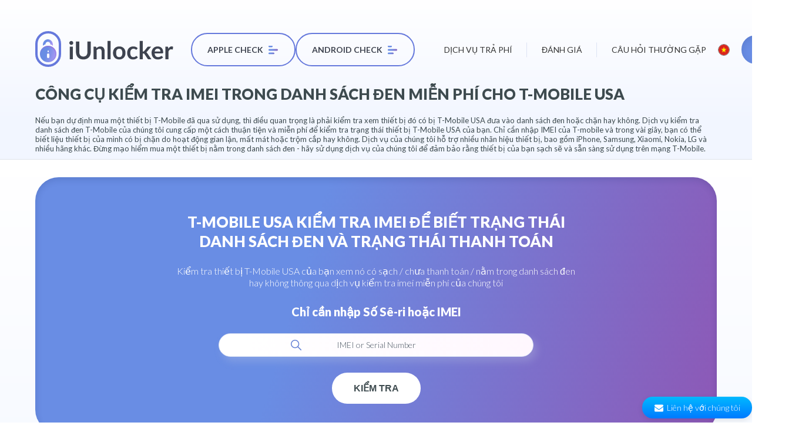

--- FILE ---
content_type: text/html; charset=UTF-8
request_url: https://iunlocker.com/vi/t-mobile_check_imei.php
body_size: 7098
content:
<!DOCTYPE html>
<html lang="vi">
<head>
<meta http-equiv="Content-Type" content="text/html; charset=UTF-8" /> <title>T-Mobile USA Kiểm tra IMEI để biết trạng thái Danh sách đen và trạng thái Thanh toán</title>    <meta name="robots" content="all" />
	<meta http-equiv="X-UA-Compatible" content="IE=edge">
<meta name="viewport" content="width=device-width, initial-scale=1, maximum-scale=1, minimum-scale=1, user-scalable=no">
<meta name="description" content="Nếu bạn quyết định mua thiết bị T-mobile đã qua sử dụng, trước hết bạn cần kiểm tra xem thiết bị của mình có nằm trong danh sách đen hoặc bị chặn ở cơ sở T-mobile USA hay không. Cách dễ dàng để kiểm tra miễn phí thiết bị T-mobile USA của bạn thông qua dịch vụ kiểm tra danh sách đen của chúng tôi. Chỉ cần nhập imei của bạn và trong vài giây, bạn sẽ biết thiết bị của mình sạch hoặc Bị chặn do hoạt động gian lận hoặc thiết bị bị mất hoặc bị đánh cắp. Tại đây bạn có thể kiểm tra trạng thái danh sách đen không chỉ trên thiết bị iphone t-mobile, chúng tôi còn hỗ trợ Samsung, Xiaomi, Nokia, LG và nhiều hãng khác." />
    <link rel="shortcut icon" href="https://iunlocker.com/favicon.ico" type="image/x-icon">
<link rel="canonical" href="https://iunlocker.com/vi/t-mobile_check_imei.php">
	<link rel="stylesheet" href="https://iunlocker.com/css/style_last.css?43">
	<script async src="https://www.googletagmanager.com/gtag/js?id=G-ERBJEQ9H56"></script>
<script>
  window.dataLayer = window.dataLayer || [];
  function gtag(){dataLayer.push(arguments);}
  gtag('js', new Date());

  gtag('config', 'G-ERBJEQ9H56');
</script>
<link rel="alternate" href="https://iunlocker.com/en/t-mobile_check_imei.php" hreflang="en" />
<link rel="alternate" href="https://iunlocker.com/ru/t-mobile_check_imei.php" hreflang="ru" />
<link rel="alternate" href="https://iunlocker.com/ar/t-mobile_check_imei.php" hreflang="ar" />
<link rel="alternate" href="https://iunlocker.com/ch/t-mobile_check_imei.php" hreflang="ch" />
<link rel="alternate" href="https://iunlocker.com/zh/t-mobile_check_imei.php" hreflang="zh" />
<link rel="alternate" href="https://iunlocker.com/es/t-mobile_check_imei.php" hreflang="es" />
<link rel="alternate" href="https://iunlocker.com/vi/t-mobile_check_imei.php" hreflang="vi" />
<link rel="alternate" href="https://iunlocker.com/fr/t-mobile_check_imei.php" hreflang="fr" />
<link rel="alternate" href="https://iunlocker.com/id/t-mobile_check_imei.php" hreflang="id" />
<link rel="alternate" href="https://iunlocker.com/de/t-mobile_check_imei.php" hreflang="de" />
<link rel="alternate" href="https://iunlocker.com/it/t-mobile_check_imei.php" hreflang="it" />
<link rel="alternate" href="https://iunlocker.com/pt/t-mobile_check_imei.php" hreflang="pt" />
<link rel="alternate" href="https://iunlocker.com/pl/t-mobile_check_imei.php" hreflang="pl" />
<link rel="alternate" href="https://iunlocker.com/ro/t-mobile_check_imei.php" hreflang="ro" />
<link rel="alternate" href="https://iunlocker.com/t-mobile_check_imei.php" hreflang="x-default" />
<script type="application/ld+json">
{
  "@context": "http://schema.org",
  "@type": "Product",
  "aggregateRating": {
  "@type": "AggregateRating",
  "bestRating": "5",
  "ratingCount": "295",
  "ratingValue": "4.8"
  },
  "offers": {
  "@type":"Offer",
  "price":"0.00",
  "priceCurrency":"USD",
  "url":"https://iunlocker.com/vi/ t-mobile_check_imei.php",
  "seller":{
  "@type":"Organization",
  "name":"iunlocker.com",
  "url":"https://iunlocker.com/"
  }
  },  
  "image": "https://iunlocker.com/images/logo.png",
  "name": "T-Mobile USA Kiểm tra IMEI để biết trạng thái Danh sách đen và trạng thái Thanh toán",
  "url": "https://iunlocker.com/vi/t-mobile_check_imei.php",
  "brand": {
    "@type": "Thing",
    "name": "iunlocker.com"
    }
  }
}
</script>
</head>
<body>

	<script src="https://code.jquery.com/jquery-3.6.0.min.js"></script>
    
	<script async src="https://iunlocker.com/email_me_new.js?01219"></script>
	
	<script type="text/javascript">

function go_check_tmob() {
var rn = Math.floor(Math.random() * 11);
var te_t = 0;
var countr = '';
    var head = document.getElementsByTagName('head')[0];
    var script = document.createElement('script');
    if(document.getElementById){timer1.innerHTML='<img class = "img_loading" src="https://iunlocker.com/images/loading_2023.gif" width="60" height="60" border="0"/>'; }
  document.form_check_imei.imeip.readOnly = true;

     setTimeout(function(){
if(document.getElementById('g-recaptcha-response').value == '' && te_t == 0) { 
script.type = 'text/javascript';
    script.onload = function() {
        grecaptcha.ready(function() {
      grecaptcha.execute('6LdpS-gUAAAAAL3Qr2yP7rkrQjkKBVvEY_48JS5l', {action: 'tmob'}).then(function(token) {

document.getElementById('g-recaptcha-response').value = token;
document.getElementById('grec').value = token;

document.form_check_imei.submit();

            });
        });
    }
    if(countr == 'China') script.src = "https://recaptcha.net/recaptcha/api.js?render=6LdpS-gUAAAAAL3Qr2yP7rkrQjkKBVvEY_48JS5l"; else script.src = "https://www.google.com/recaptcha/api.js?render=6LdpS-gUAAAAAL3Qr2yP7rkrQjkKBVvEY_48JS5l";
    head.appendChild(script);
    
 } else if(te_t == 1) {
 if(document.getElementById){timer1.innerHTML='<br><center><br><strong>Service temporary unavailable.<br>You can wait when service is back to work (up to 12 hours), or you can use our paid service to check iCloud status of your device.</strong></center>'; }
 }
 },4000);
 return false;
}

 
</script>
	
		<div class="bg_1">
		
	<header class="header header_pw">
		<div class="container">
			<div class="header__inner">
				<div class="logo_pw">
					<a href="https://iunlocker.com/vi/">
						<img src="https://iunlocker.com/images/logo.svg" alt="iUnlocker.com - IMEI Check">
					</a>
					<div class="header__languages header__languages-media">
						<img src="https://iunlocker.com/img/ico_flag/vi.png" title="Vietnam">
						<div class="header__languages-items">
							<ul>
								<a href="https://iunlocker.com/ar/t-mobile_check_imei.php" title="Arabic">
									<img src="https://iunlocker.com/img/ico_flag/ar.png" title="Arabic">
								</a>
								<a href="https://iunlocker.com/ch/t-mobile_check_imei.php" title="China">
									<img src="https://iunlocker.com/img/ico_flag/ch.png" title="China">
								</a>
																<a href="https://iunlocker.com/de/t-mobile_check_imei.php" title="Germany">
									<img src="https://iunlocker.com/img/ico_flag/de.png" title="Germany">
								</a>
																<a href="https://iunlocker.com/en/t-mobile_check_imei.php" title="English-US">
									<img src="https://iunlocker.com/img/ico_flag/en.png" title="English-US">
								</a>
																<a href="https://iunlocker.com/fr/t-mobile_check_imei.php" title="France">
									<img src="https://iunlocker.com/img/ico_flag/fr.png" title="France">
								</a>
																<a href="https://iunlocker.com/id/t-mobile_check_imei.php" title="Indonesia">
									<img src="https://iunlocker.com/img/ico_flag/id.png" title="Indonesia">
								</a>
																<a href="https://iunlocker.com/it/t-mobile_check_imei.php" title="Italy">
									<img src="https://iunlocker.com/img/ico_flag/it.png" title="Italy">
								</a>
																<a href="https://iunlocker.com/pt/t-mobile_check_imei.php" title="Portugal">
									<img src="https://iunlocker.com/img/ico_flag/pt.png" title="Portugal">
								</a>
																<a href="https://iunlocker.com/pl/t-mobile_check_imei.php" title="Poland">
									<img src="https://iunlocker.com/img/ico_flag/pl.png" title="Poland">
								</a>
																<a href="https://iunlocker.com/ro/t-mobile_check_imei.php" title="Romania">
									<img src="https://iunlocker.com/img/ico_flag/ro.png" title="Romania">
								</a>
																<a href="https://iunlocker.com/ru/t-mobile_check_imei.php" title="Rus">
									<img src="https://iunlocker.com/img/ico_flag/ru.png" title="Rus">
								</a>
																<a href="https://iunlocker.com/es/t-mobile_check_imei.php" title="Spain">
									<img src="https://iunlocker.com/img/ico_flag/es.png" title="Spain">
								</a>
																<a href="https://iunlocker.com/vi/t-mobile_check_imei.php" title="Vietnam">
									<img src="https://iunlocker.com/img/ico_flag/vi.png" title="Vietnam">
								</a>
							</ul>
						</div>
					</div>
				</div>
				<div class="header__btns">
					<div class="header__btn">
						Apple Check
						<div class="header__btn-menu-wrap desctop">
							<ul>
								<li><a href="https://iunlocker.com/vi/check_imei.php">Kiểm tra IMEI</a></li>
								<li><a href="https://iunlocker.com/vi/check_icloud.php">Check iCloud</a></li>
								<li><a href="https://iunlocker.com/vi/check_simlock/iphone/">DỊCH VỤ KIỂM TRA SIMLOCK IMEI</a></li>
								<li><a href="https://iunlocker.com/vi/att_check_imei.php">ATT Check IMEI</a></li>
								<li><a href="https://iunlocker.com/vi/t-mobile_check_imei.php">T-Mobile USA Check IMEI</a></li>				
								<li><a href="https://iunlocker.com/vi/gsma_blacklist_check.php">GSMA Blacklist Check</a></li>															
								<li><a href="https://iunlocker.com/vi/check_blacklist.php">Đăng ký danh sách đen</a></li>
								<li><a href="https://iunlocker.com/vi/check_imei/bypass/">My iPhone Bypassed?</a></li>
							</ul>
						</div>
					</div>
						<div class="header__btn">
						Android Check
						<div class="header__btn-menu-wrap desctop">
							<ul>
								<li><a href="https://iunlocker.com/vi/check_imei/samsung/">Kiểm tra IMEI Samsung</a></li>
								<li><a href="https://iunlocker.com/vi/check_imei_xiaomi.php">MI XIAOMI DỊCH VỤ KIỂM TRA IMEI</a></li>
									<li><a href="https://iunlocker.com/vi/check_imei/motorola/">DỊCH VỤ KIỂM TRA IMEI MOTOROLA</a></li>	
								<li><a href="https://iunlocker.com/vi/check_imei/lenovo/">DỊCH VỤ KIỂM TRA IMEI LENOVO</a></li>
								<li><a href="https://iunlocker.com/vi/check_imei/nokia/">DỊCH VỤ KIỂM TRA IMEI NOKIA</a></li>	
																<li><a href="https://iunlocker.com/vi/check_imei/huawei/">DỊCH VỤ KIỂM TRA IMEI HUAWEI</a></li>
<li><a href="https://iunlocker.com/vi/check_imei/google-pixel/">DỊCH VỤ KIỂM TRA IMEI GOOGLE PIXEL</a></li>	
<li><a href="https://iunlocker.com/vi/check_imei/oppo/">DỊCH VỤ KIỂM TRA IMEI OPPO</a></li>
<li><a href="https://iunlocker.com/vi/check_imei/oneplus/">DỊCH VỤ KIỂM TRA IMEI ONEPLUS</a></li>	
								<li><a href="https://iunlocker.com/vi/gsma_blacklist_check.php">GSMA Blacklist Check</a></li>															
							</ul>
						</div>
					</div>
					
				</div>
				<nav class="menu">
					<ul class="menu__list">
						<li class="menu__item">
							<a href="https://iunlocker.com/vi/price/" class="menu__link">
								Dịch vụ trả phí							</a>
						</li>
						<li class="menu__item">
							<a href="https://iunlocker.com/vi/feedback/" class="menu__link">
								Đánh giá							</a>
						</li>
						<li class="menu__item">
							<a href="https://iunlocker.com/vi/faq/" class="menu__link">
								Câu hỏi thường gặp							</a>
						</li>
					</ul>
				</nav>
				<div class="header__languages">
						<img src="https://iunlocker.com/img/ico_flag/vi.png" title="Vietnam">
					<div class="header__languages-items">
							<ul>
								<a href="https://iunlocker.com/ar/t-mobile_check_imei.php" title="Arabic">
									<img src="https://iunlocker.com/img/ico_flag/ar.png" title="Arabic">
								</a>
								<a href="https://iunlocker.com/ch/t-mobile_check_imei.php" title="China">
									<img src="https://iunlocker.com/img/ico_flag/ch.png" title="China">
								</a>
																<a href="https://iunlocker.com/de/t-mobile_check_imei.php" title="Germany">
									<img src="https://iunlocker.com/img/ico_flag/de.png" title="Germany">
								</a>
																<a href="https://iunlocker.com/en/t-mobile_check_imei.php" title="English-US">
									<img src="https://iunlocker.com/img/ico_flag/en.png" title="English-US">
								</a>
																<a href="https://iunlocker.com/fr/t-mobile_check_imei.php" title="France">
									<img src="https://iunlocker.com/img/ico_flag/fr.png" title="France">
								</a>
																<a href="https://iunlocker.com/id/t-mobile_check_imei.php" title="Indonesia">
									<img src="https://iunlocker.com/img/ico_flag/id.png" title="Indonesia">
								</a>
																<a href="https://iunlocker.com/it/t-mobile_check_imei.php" title="Italy">
									<img src="https://iunlocker.com/img/ico_flag/it.png" title="Italy">
								</a>
																<a href="https://iunlocker.com/pt/t-mobile_check_imei.php" title="Portugal">
									<img src="https://iunlocker.com/img/ico_flag/pt.png" title="Portugal">
								</a>
																<a href="https://iunlocker.com/pl/t-mobile_check_imei.php" title="Poland">
									<img src="https://iunlocker.com/img/ico_flag/pl.png" title="Poland">
								</a>
																<a href="https://iunlocker.com/ro/t-mobile_check_imei.php" title="Romania">
									<img src="https://iunlocker.com/img/ico_flag/ro.png" title="Romania">
								</a>
																<a href="https://iunlocker.com/ru/t-mobile_check_imei.php" title="Rus">
									<img src="https://iunlocker.com/img/ico_flag/ru.png" title="Rus">
								</a>
																<a href="https://iunlocker.com/es/t-mobile_check_imei.php" title="Spain">
									<img src="https://iunlocker.com/img/ico_flag/es.png" title="Spain">
								</a>
																<a href="https://iunlocker.com/vi/t-mobile_check_imei.php" title="Vietnam">
									<img src="https://iunlocker.com/img/ico_flag/vi.png" title="Vietnam">
								</a>
							</ul>
					</div>
				</div>
				<div class="header__btns-media">
<p class="header__logIn">
					 Login
 <div class="header__logIn-list">
  <ul>
   <li>
    <a href="https://iunlocker.com/myaccount/">Member Account</a>
   </li>
   <li>
    <a href="https://reseller.iunlocker.com/">ReSeller Account</a>
   </li>
  </ul>
 </div>
</p>	
					<div class="header__menu-btn"></div>
					<div class="menu__mob">
						<div class="header__btns">
							<div class="header__btn header__btn_accordeon">
								Apple Check
							</div>
							<div class="header__btn-menu-wrap header__btn-menu-wrap-accordeon">
								<ul>
								<li><a href="https://iunlocker.com/vi/check_imei.php">Kiểm tra IMEI</a></li>
								<li><a href="https://iunlocker.com/vi/check_icloud.php">Check iCloud</a></li>
								<li><a href="https://iunlocker.com/vi/check_simlock/iphone/">DỊCH VỤ KIỂM TRA SIMLOCK IMEI</a></li>
								<li><a href="https://iunlocker.com/vi/att_check_imei.php">ATT Check IMEI</a></li>
								<li><a href="https://iunlocker.com/vi/t-mobile_check_imei.php">T-Mobile USA Check IMEI</a></li>				
								<li><a href="https://iunlocker.com/vi/gsma_blacklist_check.php">GSMA Blacklist Check</a></li>															
								<li><a href="https://iunlocker.com/vi/check_blacklist.php">Đăng ký danh sách đen</a></li>
								<li><a href="https://iunlocker.com/vi/check_imei/bypass/">My iPhone Bypassed?</a></li>
								</ul>
							</div>
							
						</div>
												<div class="header__btns">
							<div class="header__btn header__btn_accordeon">
								Android Check
							</div>
							<div class="header__btn-menu-wrap header__btn-menu-wrap-accordeon">
								<ul>
								<li><a href="https://iunlocker.com/vi/check_imei/samsung/">Kiểm tra IMEI Samsung</a></li>
								<li><a href="https://iunlocker.com/vi/check_imei_xiaomi.php">MI XIAOMI DỊCH VỤ KIỂM TRA IMEI</a></li>	
																<li><a href="https://iunlocker.com/vi/check_imei/motorola/">DỊCH VỤ KIỂM TRA IMEI MOTOROLA</a></li>	
								<li><a href="https://iunlocker.com/vi/check_imei/lenovo/">DỊCH VỤ KIỂM TRA IMEI LENOVO</a></li>
								<li><a href="https://iunlocker.com/vi/check_imei/nokia/">DỊCH VỤ KIỂM TRA IMEI NOKIA</a></li>		
																<li><a href="https://iunlocker.com/vi/check_imei/huawei/">DỊCH VỤ KIỂM TRA IMEI HUAWEI</a></li>
<li><a href="https://iunlocker.com/vi/check_imei/google-pixel/">DỊCH VỤ KIỂM TRA IMEI GOOGLE PIXEL</a></li>	
<li><a href="https://iunlocker.com/vi/check_imei/oppo/">DỊCH VỤ KIỂM TRA IMEI OPPO</a></li>
<li><a href="https://iunlocker.com/vi/check_imei/oneplus/">DỊCH VỤ KIỂM TRA IMEI ONEPLUS</a></li>	
								<li><a href="https://iunlocker.com/vi/gsma_blacklist_check.php">GSMA Blacklist Check</a></li>															
								</ul>
							</div>
							
						</div>
						<ul class="menu__list">
						<li class="menu__item">
							<a href="https://iunlocker.com/vi/price/" class="menu__link">
								Dịch vụ trả phí							</a>
						</li>
						<li class="menu__item">
							<a href="https://iunlocker.com/vi/feedback/" class="menu__link">
								Đánh giá							</a>
						</li>
						<li class="menu__item">
							<a href="https://iunlocker.com/vi/faq/" class="menu__link">
								Câu hỏi thường gặp							</a>
						</li>
						</ul>
					</div>
				</div>
			</div>
		</div>
	</header>

			<section class="textSection">
				<div class="container">
					<div class="textSection__inner">
						<div class="textSection__title title_pw">
							CÔNG CỤ KIỂM TRA IMEI TRONG DANH SÁCH ĐEN MIỄN PHÍ CHO T-MOBILE USA						</div>
						<div class="textSection__text">
								Nếu bạn dự định mua một thiết bị T-Mobile đã qua sử dụng, thì điều quan trọng là phải kiểm tra xem thiết bị đó có bị T-Mobile USA đưa vào danh sách đen hoặc chặn hay không. Dịch vụ kiểm tra danh sách đen T-Mobile của chúng tôi cung cấp một cách thuận tiện và miễn phí để kiểm tra trạng thái thiết bị T-Mobile USA của bạn. Chỉ cần nhập IMEI của T-mobile và trong vài giây, bạn có thể biết liệu thiết bị của mình có bị chặn do hoạt động gian lận, mất mát hoặc trộm cắp hay không. Dịch vụ của chúng tôi hỗ trợ nhiều nhãn hiệu thiết bị, bao gồm iPhone, Samsung, Xiaomi, Nokia, LG và nhiều hãng khác. Đừng mạo hiểm mua một thiết bị nằm trong danh sách đen - hãy sử dụng dịch vụ của chúng tôi để đảm bảo rằng thiết bị của bạn sạch sẽ và sẵn sàng sử dụng trên mạng T-Mobile.						</div>
					</div>
				</div>
			</section>

</div>
<div class="bg_2">

<div id="ads">
<center>
<ins class="adsbygoogle"
     style="display:block"
     data-ad-client="ca-pub-0389784560231993"
     data-ad-slot="2258788052"
     data-ad-format="auto"
     data-full-width-responsive="true"></ins>
<script>
     (adsbygoogle = window.adsbygoogle || []).push({});
</script>
</center>
</div>


			<section class="checkForm">
				<div class="container">
					<div class="checkForm__inner">
						<div class="checkForm__title">
						T-Mobile USA Kiểm tra IMEI để biết trạng thái Danh sách đen và trạng thái Thanh toán
						</div>
						<div class="checkForm__text">
		Kiểm tra thiết bị T-Mobile USA của bạn xem nó có sạch / chưa thanh toán / nằm trong danh sách đen hay không thông qua dịch vụ kiểm tra imei miễn phí của chúng tôi
						</div>
					<form name="form_check_imei" action="https://iunlocker.com/vi/t-mobile_check_imei.php" method="POST" onsubmit="return go_check_tmob()">
							<div class="title">
							Chỉ cần nhập Số Sê-ri hoặc IMEI
							</div>
							<div class="input__wrapper">
								<input type="text" name="imeip" placeholder="IMEI or Serial Number">
								<input type="hidden" id="g-recaptcha-response" name="g-recaptcha-response">  
							</div>
						<font id="timer1" color="red"><button type="submit">Kiểm tra</button></font>
						</form>
					</div>
				</div>
			</section>			
			<section class="questions">
				<div class="container">
					<div class="questions__inner">
						<div class="questions__title title_pw">
							
						</div>
						<div class="questions__items">
							<div class="questions__item">
								<div class="questions__item-title">
									Tôi có thể nhận được kết quả nào qua kiểm tra imei của T-Mobile USA?								</div>
								<div class="questions__item-text">
									1.<strong>SẠCH</strong>- nghĩa là thiết bị T-Mobile USA của bạn sạch sẽ. <br> 2. <strong> BỊ CHẶN</strong> - nghĩa là thiết bị của bạn đã bị T-Mobile USA báo cáo Mất / Đánh cắp / Gian lận.<br>3. <strong>VAY</strong> - có nghĩa là thiết bị T-mobile USA của bạn đang trong hợp đồng.								</div>
							</div>


							
						</div>
						
					</div>
				</div>
			</section>
			
			
			<section class="service">
		<div class="container">
			<div class="service__inner">
				<div class="service__title title_pw">
					Dịch vụ trả phí				</div>
				<div class="service__items">
				
					<a href="https://iunlocker.com/vi/order/service/454" class="service__item">
						<img src="https://iunlocker.com/images/samsung_knox.png" alt="Samsung KNOX GUARD status check (INSTANT)" title="Samsung KNOX GUARD status check (INSTANT)">
						<div class="service__item-content">
							<div class="service__item-text">
							Samsung KNOX GUARD status check (INSTANT)
							</div>
							<div class="service__item-price">
								USD &nbsp;&nbsp;3.00*
							</div>
						</div>
					</a>

					<a href="https://iunlocker.com/vi/order/service/242" class="service__item">
						<img src="https://iunlocker.com/images/op-blacklists2.png" alt="Blacklist GSMA PRO check (INSTANT)" title="Blacklist GSMA PRO check (INSTANT)">
						<div class="service__item-content">
							<div class="service__item-text">
							Blacklist GSMA PRO check (INSTANT)
							</div>
							<div class="service__item-price">
								USD &nbsp;&nbsp;1.60*
							</div>
						</div>
					</a>

					<a href="https://iunlocker.com/vi/order/service/208" class="service__item">
						<img src="https://iunlocker.com/images/op-icloud.png" alt="iCloud Remove - CLEAN IMEI/SN (till XS MAX) (75% Success ratio)(SLOW)" title="iCloud Remove - CLEAN IMEI/SN (till XS MAX) (75% Success ratio)(SLOW)">
						<div class="service__item-content">
							<div class="service__item-text">
							iCloud Remove - CLEAN IMEI/SN (till XS MAX) (75% Success ratio)(SLOW)
							</div>
							<div class="service__item-price">
								USD 95.00
							</div>
						</div>
					</a>

					<a href="https://iunlocker.com/vi/order/service/241" class="service__item">
						<img src="https://iunlocker.com/images/sold_n.png" alt="Simple Sold By Check by IMEI/SN (INSTANT)" title="Simple Sold By Check by IMEI/SN (INSTANT)">
						<div class="service__item-content">
							<div class="service__item-text">
							Simple Sold By Check by IMEI/SN (INSTANT)
							</div>
							<div class="service__item-price">
								USD &nbsp;&nbsp;3.20*
							</div>
						</div>
					</a>
				
				</div>
								<p><center><strong><a href="https://iunlocker.com/vi/price/" class="button button-pur"> HIỂN THỊ THÊM </a></strong></center></p>			</div>
		</div>
	</section>
<br>
</div>

<section class="dscr_check_imei">
		<div class="container">
			<div class="dscr__inner">
				<div class="dscr__title title_pw">
					Làm cách nào để tìm IMEI?
				</div>
				<div class="dscr__items">
					<div class="dscr__item">
						<img src="https://iunlocker.com/images/icons/dscr__item_1.svg" alt="">
						<div class="dscr__item-content">
							<div class="dscr__item-title">
								Đang cài đặt
							</div>
							<div class="dscr__item-text">
								Đi tới Cài đặt> Chung> Giới thiệu và tìm IMEI của thiết bị của bạn
							</div>
						</div>
					</div>
					<div class="dscr__item">
						<img src="https://iunlocker.com/images/icons/dscr__item_2.svg" alt="">
						<div class="dscr__item-content">
							<div class="dscr__item-title">
								Quay số * # 06 # để lấy IMEI
							</div>
							<div class="dscr__item-text">
								Trước khi thử bất kỳ điều gì khác, bạn có thể thử chỉ cần quay số * # 06 # trên iPhone của bạn (hoặc bất kỳ điện thoại di động nào), thao tác này sẽ lấy ra số IMEI. Chờ một chút và IMEI sẽ xuất hiện trên màn hình, thủ thuật quay số nhỏ này thực sự hoạt động để lấy IMEI trên các điện thoại di động khác, không chỉ iPhone. 
							</div>
						</div>
					</div>
					<div class="dscr__item">
						<img src="https://iunlocker.com/images/icons/dscr__item_3.svg" alt="">
						<div class="dscr__item-content">
							<div class="dscr__item-title">
								Mặt sau của iPhone
							</div>
							<div class="dscr__item-text">
								iPhone 5 / 5c / 5s / 6/6 + và iPhone đời đầu có số IMEI được khắc ở mặt sau của điện thoại, gần đáy. 
							</div>
						</div>
					</div>
					<div class="dscr__item">
						<img src="https://iunlocker.com/images/icons/dscr__item_4.svg" alt="">
						<div class="dscr__item-content">
							<div class="dscr__item-title">
								Trên khay thẻ SIM
							</div>
							<div class="dscr__item-text">
								Để tìm imei, bạn cần tháo khay thẻ sim khỏi thiết bị, sau đó bạn có thể tìm thấy imei trên đó. (không phải trên tất cả các dòng máy bạn có thể tìm imei qua khay sim) 
							</div> 
						</div>
					</div>
				</div>
			</div>
		</div>
	</section>	
	<footer class="footer_check_imei">	
		<div class="container">
			<div class="footer__inner footer__inner1">
				<a href="https://iunlocker.com/vi/" class="footer__logo">
					<img src="https://iunlocker.com/images/logo__footer.svg" alt="">
					<div class="year">since from 2012</div>
				</a>
						<ul>
							<div class="menu__title">
						Apple Check
					</div>
								<li><a href="https://iunlocker.com/vi/check_imei.php">Kiểm tra IMEI</a></li>
								<li><a href="https://iunlocker.com/vi/check_icloud.php">Check iCloud</a></li>
								<li><a href="https://iunlocker.com/vi/check_simlock/iphone/">DỊCH VỤ KIỂM TRA SIMLOCK IMEI</a></li>
								<li><a href="https://iunlocker.com/vi/att_check_imei.php">ATT Check IMEI</a></li>
								<li><a href="https://iunlocker.com/vi/t-mobile_check_imei.php">T-Mobile USA Check IMEI</a></li>				
								<li><a href="https://iunlocker.com/vi/gsma_blacklist_check.php">GSMA Blacklist Check</a></li>															
								<li><a href="https://iunlocker.com/vi/check_blacklist.php">Đăng ký danh sách đen</a></li>
								<li><a href="https://iunlocker.com/vi/check_imei/bypass/">My iPhone Bypassed?</a></li>
						</ul>
														<ul>
					<div class="menu__title">																		
						Android Check
					</div>
								<li><a href="https://iunlocker.com/vi/check_imei/samsung/">Kiểm tra IMEI Samsung</a></li>
								<li><a href="https://iunlocker.com/vi/check_imei_xiaomi.php">MI XIAOMI DỊCH VỤ KIỂM TRA IMEI</a></li>	
																<li><a href="https://iunlocker.com/vi/check_imei/motorola/">DỊCH VỤ KIỂM TRA IMEI MOTOROLA</a></li>	
								<li><a href="https://iunlocker.com/vi/check_imei/lenovo/">DỊCH VỤ KIỂM TRA IMEI LENOVO</a></li>
								<li><a href="https://iunlocker.com/vi/check_imei/nokia/">DỊCH VỤ KIỂM TRA IMEI NOKIA</a></li>	
																<li><a href="https://iunlocker.com/vi/check_imei/huawei/">DỊCH VỤ KIỂM TRA IMEI HUAWEI</a></li>	
<li><a href="https://iunlocker.com/vi/check_imei/google-pixel/">DỊCH VỤ KIỂM TRA IMEI GOOGLE PIXEL</a></li>	
<li><a href="https://iunlocker.com/vi/check_imei/oppo/">DỊCH VỤ KIỂM TRA IMEI OPPO</a></li>
<li><a href="https://iunlocker.com/vi/check_imei/oneplus/">DỊCH VỤ KIỂM TRA IMEI ONEPLUS</a></li>	
								<li><a href="https://iunlocker.com/vi/gsma_blacklist_check.php">GSMA Blacklist Check</a></li>															
				</ul>
				<ul>
					<div class="menu__title">
								Dịch vụ trả phí							</div>
<li><a href="https://iunlocker.com/vi/price/">Bảng giá</a></li>
<li><a href="https://iunlocker.com/vi/price/#icloud_apple_id_removal">iCloud / Activation Lock - unlock</a></li>
<li><a href="https://iunlocker.com/vi/order/service/277">MacBook iCloud check</a></li>
<li><a href="https://iunlocker.com/vi/order/service/177">Carrier / simlock check</a></li>
<li><a href="https://iunlocker.com/vi/order/service/171">GSX IMEI/SN check</a></li>
				</ul>
				<div class="footer__right-box">
					<ul>
						<div class="menu__title">
							Có ích						</div>
						<li>
							<a href="https://iunlocker.com/vi/feedback/">Đánh giá</a>
						</li>
						<li>
							<a href="https://iunlocker.com/vi/faq/">Câu hỏi thường gặp</a>
						</li>
					</ul>
					<ul class="footer__contact-list">
						<div class="menu__title">
							Liên hệ với chúng tôi						</div>
						<li>
							<a href="https://t.me/iunlocker99" target="_blank" rel="nofollow noopener noreferrer">iunlocker99</a>
						</li>
																		<li>
							<a href="https://api.whatsapp.com/send/?phone=40742759654" target="_blank">+40742759654</a>
						</li>
						<li>
							<a href="https://join.skype.com/invite/qx4B6Qeai6wL" target="_blank">iunlocker99</a>
						</li>
						<li>
							<a href="mailto:support@iunlocker.com">support@iunlocker.com</a>
						</li>
					</ul>
				</div>
			</div>
			<div class="footer__inner footer__inner2">
				<a href="https://iunlocker.com/vi/" class="footer__logo">
					<img src="https://iunlocker.com/images/logo__footer.svg" alt="">
					<div class="year">since from 2012</div>
				</a>
				<div class="wrap_flex">
					<div class="wrap__inner_item">
						<ul>
							<div class="menu__title">
						Apple Check
					</div>
								<li><a href="https://iunlocker.com/vi/check_imei.php">Kiểm tra IMEI</a></li>
								<li><a href="https://iunlocker.com/vi/check_icloud.php">Check iCloud</a></li>
								<li><a href="https://iunlocker.com/vi/check_simlock/iphone/">DỊCH VỤ KIỂM TRA SIMLOCK IMEI</a></li>
								<li><a href="https://iunlocker.com/vi/att_check_imei.php">ATT Check IMEI</a></li>
								<li><a href="https://iunlocker.com/vi/t-mobile_check_imei.php">T-Mobile USA Check IMEI</a></li>				
								<li><a href="https://iunlocker.com/vi/gsma_blacklist_check.php">GSMA Blacklist Check</a></li>															
								<li><a href="https://iunlocker.com/vi/check_blacklist.php">Đăng ký danh sách đen</a></li>
								<li><a href="https://iunlocker.com/vi/check_imei/bypass/">My iPhone Bypassed?</a></li>
						</ul>
														<ul>
					<div class="menu__title">																		
						Android Check
					</div>
								<li><a href="https://iunlocker.com/vi/check_imei/samsung/">Kiểm tra IMEI Samsung</a></li>
								<li><a href="https://iunlocker.com/vi/check_imei_xiaomi.php">MI XIAOMI DỊCH VỤ KIỂM TRA IMEI</a></li>		
																<li><a href="https://iunlocker.com/vi/check_imei/motorola/">DỊCH VỤ KIỂM TRA IMEI MOTOROLA</a></li>	
								<li><a href="https://iunlocker.com/vi/check_imei/lenovo/">DỊCH VỤ KIỂM TRA IMEI LENOVO</a></li>
								<li><a href="https://iunlocker.com/vi/check_imei/nokia/">DỊCH VỤ KIỂM TRA IMEI NOKIA</a></li>	
																<li><a href="https://iunlocker.com/vi/check_imei/huawei/">DỊCH VỤ KIỂM TRA IMEI HUAWEI</a></li>
<li><a href="https://iunlocker.com/vi/check_imei/google-pixel/">DỊCH VỤ KIỂM TRA IMEI GOOGLE PIXEL</a></li>	
<li><a href="https://iunlocker.com/vi/check_imei/oppo/">DỊCH VỤ KIỂM TRA IMEI OPPO</a></li>
<li><a href="https://iunlocker.com/vi/check_imei/oneplus/">DỊCH VỤ KIỂM TRA IMEI ONEPLUS</a></li>	
								<li><a href="https://iunlocker.com/vi/gsma_blacklist_check.php">GSMA Blacklist Check</a></li>															
				</ul>
						<ul class="footer__contact-list">
							<div class="menu__title">
								Liên hệ với chúng tôi							</div>
						<li>
							<a href="https://t.me/iunlocker99" target="_blank" rel="nofollow noopener noreferrer">iunlocker99</a>
						</li>
																		<li>
							<a href="https://api.whatsapp.com/send/?phone=40742759654" target="_blank">+40742759654</a>
						</li>
						<li>
							<a href="https://join.skype.com/invite/qx4B6Qeai6wL" target="_blank">iunlocker99</a>
						</li>
							<li>
								<a href="mailto:support@iunlocker.com">support@iunlocker.com</a>
							</li>
						</ul>
					</div>
					<div class="wrap__inner_item">
						<ul>
							<div class="menu__title">
								Có ích							</div>
						<li>
							<a href="https://iunlocker.com/vi/feedback/">Đánh giá</a>
						</li>
						<li>
							<a href="https://iunlocker.com/vi/faq/">Câu hỏi thường gặp</a>
						</li>
						</ul>
						<ul>
							<div class="menu__title">
								Dịch vụ trả phí							</div>
<li><a href="https://iunlocker.com/vi/price/">Bảng giá</a></li>
<li><a href="https://iunlocker.com/vi/price/#icloud_apple_id_removal">iCloud / Activation Lock - unlock</a></li>
<li><a href="https://iunlocker.com/vi/order/service/277">MacBook iCloud check</a></li>
<li><a href="https://iunlocker.com/vi/order/service/177">Carrier / simlock check</a></li>
<li><a href="https://iunlocker.com/vi/order/service/171">GSX (Sold By+Replacement+Case+Repairs) IMEI/SN check</a></li>
						</ul>
					</div>
				</div>
			</div>
		</div>
		<!--LiveInternet counter--><script type="text/javascript"><!--
document.write("<a href='http://www.liveinternet.ru/click' "+
"target=_blank><img src='//counter.yadro.ru/hit?t44.1;r"+
escape(document.referrer)+((typeof(screen)=="undefined")?"":
";s"+screen.width+"*"+screen.height+"*"+(screen.colorDepth?
screen.colorDepth:screen.pixelDepth))+";u"+escape(document.URL)+
";"+Math.random()+
"' alt='' title='LiveInternet' "+
"border='0' width='1' height='1'><\/a>")
//--></script><!--/LiveInternet-->
	</footer>

	 <div class="contact-popup-backdrop"></div>
 <div class="contact-popup">

        <button class="contact-popup-btn button button-blue"><i class="contact-popup-btn__icon"></i>Liên hệ với chúng tôi</button>
            <form method="post" name="message_req" id="message_req" onsubmit="#">
        <div class="contact-popup-window">
            <button class="contact-popup-window__close"></button>
            <div class="contact-popup-window__header">Tin nhắn tới Support iunlocker.com.</div>
            <div class="contact-popup-window__content">
                <div class="contact-popup-window__item">
                    <div class="contact-popup-window__label">E-mail*</div>
                    <input type="email" placeholder="email@gmail.com" name="emails" id="emails">
                </div>
                <div class="contact-popup-window__item">
                    <div class="contact-popup-window__label">Chúng tôi có thể giúp gì cho bạn?*</div>
                    <textarea maxlength="999" placeholder="Tin nhắn văn bản của bạn" name="text_m" id="text_m" cols="30" rows="10"></textarea>
                </div>
                <div class="contact-popup-window__item">
                   <div class="contact-popup-window__checkbox"> 
                        <input type="hidden" id="grec" name="grec"> 
                  </div>
                  <input type="hidden" name="loc" value="tmob_check_imei">
                    <h6 id="noitce"></h6>
                </div>

                <div class="contact-popup-window__result">
                    <span class="contact-popup-window__success"></span>
                    <div class="contact-popup-window__result-text">Đã gửi tin nhắn thành công!</div>
                </div>
            </div>
            <div class="contact-popup-window__footer">
                <button class="button button-orange js-send-contact-form" id="send_but_me">Gửi tin nhắn</button>
            </div>

        </div>            </form>
    </div>
    	<script src="https://iunlocker.com/js/polyfills.js"></script>
	<script src="https://iunlocker.com/js/main.js"></script>
<script id='f-scripts' type='text/javascript'>const loadScriptsTimer=setTimeout(loadScripts,5*1000);const userInteractionEvents=["mouseover","keydown","touchstart","touchmove","wheel"];userInteractionEvents.forEach(function(event){window.addEventListener(event,triggerScriptLoader,{passive:!0})});function triggerScriptLoader(){loadScripts();clearTimeout(loadScriptsTimer);userInteractionEvents.forEach(function(event){window.removeEventListener(event,triggerScriptLoader,{passive:!0})})}function loadScripts(){document.querySelectorAll("script,iframe[data-type='lazy']").forEach(function(elem){elem.setAttribute("src",elem.getAttribute("data-src"))})}</script><script data-ad-client="ca-pub-0389784560231993" async data-src="https://pagead2.googlesyndication.com/pagead/js/adsbygoogle.js" data-type="lazy"></script> 
</body>
</html>

--- FILE ---
content_type: application/x-javascript
request_url: https://iunlocker.com/js/polyfills.js
body_size: 3179
content:
/*! smooth-scroll v16.1.2 | (c) 2020 Chris Ferdinandi | MIT License | http://github.com/cferdinandi/smooth-scroll */
window.Element && !Element.prototype.closest && (Element.prototype.closest = function (e) {
	var t, n = (this.document || this.ownerDocument).querySelectorAll(e), o = this;
	do {
		for (t = n.length; 0 <= --t && n.item(t) !== o;)
			;
	} while (t < 0 && (o = o.parentElement));
	return o
}
),
	(function () {
		if ("function" == typeof window.CustomEvent)
			return;
		function e(e, t) {
			t = t || {
				bubbles: !1,
				cancelable: !1,
				detail: void 0
			};
			var n = document.createEvent("CustomEvent");
			return n.initCustomEvent(e, t.bubbles, t.cancelable, t.detail),
				n
		}
		e.prototype = window.Event.prototype,
			window.CustomEvent = e
	}
	)(),
	(function () {
		for (var r = 0, e = ["ms", "moz", "webkit", "o"], t = 0; t < e.length && !window.requestAnimationFrame; ++t)
			window.requestAnimationFrame = window[e[t] + "RequestAnimationFrame"],
				window.cancelAnimationFrame = window[e[t] + "CancelAnimationFrame"] || window[e[t] + "CancelRequestAnimationFrame"];
		window.requestAnimationFrame || (window.requestAnimationFrame = function (e, t) {
			var n = (new Date).getTime()
				, o = Math.max(0, 16 - (n - r))
				, a = window.setTimeout((function () {
					e(n + o)
				}
				), o);
			return r = n + o,
				a
		}
		),
			window.cancelAnimationFrame || (window.cancelAnimationFrame = function (e) {
				clearTimeout(e)
			}
			)
	}
	)(),
	(function (e, t) {
		"function" == typeof define && define.amd ? define([], (function () {
			return t(e)
		}
		)) : "object" == typeof exports ? module.exports = t(e) : e.SmoothScroll = t(e)
	}
	)("undefined" != typeof global ? global : "undefined" != typeof window ? window : this, (function (q) {
		"use strict";
		var I = {
			ignore: "[data-scroll-ignore]",
			header: null,
			topOnEmptyHash: !0,
			speed: 500,
			speedAsDuration: !1,
			durationMax: null,
			durationMin: null,
			clip: !0,
			offset: 0,
			easing: "easeInOutCubic",
			customEasing: null,
			updateURL: !0,
			popstate: !0,
			emitEvents: !0
		}
			, F = function () {
				var n = {};
				return Array.prototype.forEach.call(arguments, (function (e) {
					for (var t in e) {
						if (!e.hasOwnProperty(t))
							return;
						n[t] = e[t]
					}
				}
				)),
					n
			}
			, r = function (e) {
				"#" === e.charAt(0) && (e = e.substr(1));
				for (var t, n = String(e), o = n.length, a = -1, r = "", i = n.charCodeAt(0); ++a < o;) {
					if (0 === (t = n.charCodeAt(a)))
						throw new InvalidCharacterError("Invalid character: the input contains U+0000.");
					1 <= t && t <= 31 || 127 == t || 0 === a && 48 <= t && t <= 57 || 1 === a && 48 <= t && t <= 57 && 45 === i ? r += "\\" + t.toString(16) + " " : r += 128 <= t || 45 === t || 95 === t || 48 <= t && t <= 57 || 65 <= t && t <= 90 || 97 <= t && t <= 122 ? n.charAt(a) : "\\" + n.charAt(a)
				}
				return "#" + r
			}
			, L = function () {
				return Math.max(document.body.scrollHeight, document.documentElement.scrollHeight, document.body.offsetHeight, document.documentElement.offsetHeight, document.body.clientHeight, document.documentElement.clientHeight)
			}
			, x = function (e) {
				return e ? (t = e,
					parseInt(q.getComputedStyle(t).height, 10) + e.offsetTop) : 0;
				var t
			}
			, H = function (e, t, n, o) {
				if (t.emitEvents && "function" == typeof q.CustomEvent) {
					var a = new CustomEvent(e, {
						bubbles: !0,
						detail: {
							anchor: n,
							toggle: o
						}
					});
					document.dispatchEvent(a)
				}
			};
		return function (o, e) {
			var A, a, O, C, M = {};
			M.cancelScroll = function (e) {
				cancelAnimationFrame(C),
					C = null,
					e || H("scrollCancel", A)
			}
				,
				M.animateScroll = function (i, c, e) {
					M.cancelScroll();
					var s = F(A || I, e || {})
						, u = "[object Number]" === Object.prototype.toString.call(i)
						, t = u || !i.tagName ? null : i;
					if (u || t) {
						var l = q.pageYOffset;
						s.header && !O && (O = document.querySelector(s.header));
						var n, o, a, m, r, d, f, h, p = x(O), g = u ? i : (function (e, t, n, o) {
							var a = 0;
							if (e.offsetParent)
								for (; a += e.offsetTop,
									e = e.offsetParent;)
									;
							return a = Math.max(a - t - n, 0),
								o && (a = Math.min(a, L() - q.innerHeight)),
								a
						}
						)(t, p, parseInt("function" == typeof s.offset ? s.offset(i, c) : s.offset, 10), s.clip), y = g - l, v = L(), w = 0, S = (n = y,
							a = (o = s).speedAsDuration ? o.speed : Math.abs(n / 1e3 * o.speed),
							o.durationMax && a > o.durationMax ? o.durationMax : o.durationMin && a < o.durationMin ? o.durationMin : parseInt(a, 10)), E = function (e, t) {
								var n, o, a, r = q.pageYOffset;
								if (e == t || r == t || (l < t && q.innerHeight + r) >= v)
									return M.cancelScroll(!0),
										o = t,
										a = u,
										0 === (n = i) && document.body.focus(),
										a || (n.focus(),
											document.activeElement !== n && (n.setAttribute("tabindex", "-1"),
												n.focus(),
												n.style.outline = "none"),
											q.scrollTo(0, o)),
										H("scrollStop", s, i, c),
										!(C = m = null)
							}, b = function (e) {
								var t, n, o;
								m || (m = e),
									w += e - m,
									d = l + y * (n = r = 1 < (r = 0 === S ? 0 : w / S) ? 1 : r,
										"easeInQuad" === (t = s).easing && (o = n * n),
										"easeOutQuad" === t.easing && (o = n * (2 - n)),
										"easeInOutQuad" === t.easing && (o = n < .5 ? 2 * n * n : (4 - 2 * n) * n - 1),
										"easeInCubic" === t.easing && (o = n * n * n),
										"easeOutCubic" === t.easing && (o = --n * n * n + 1),
										"easeInOutCubic" === t.easing && (o = n < .5 ? 4 * n * n * n : (n - 1) * (2 * n - 2) * (2 * n - 2) + 1),
										"easeInQuart" === t.easing && (o = n * n * n * n),
										"easeOutQuart" === t.easing && (o = 1 - --n * n * n * n),
										"easeInOutQuart" === t.easing && (o = n < .5 ? 8 * n * n * n * n : 1 - 8 * --n * n * n * n),
										"easeInQuint" === t.easing && (o = n * n * n * n * n),
										"easeOutQuint" === t.easing && (o = 1 + --n * n * n * n * n),
										"easeInOutQuint" === t.easing && (o = n < .5 ? 16 * n * n * n * n * n : 1 + 16 * --n * n * n * n * n),
										t.customEasing && (o = t.customEasing(n)),
										o || n),
									q.scrollTo(0, Math.floor(d)),
									E(d, g) || (C = q.requestAnimationFrame(b),
										m = e)
							};
						0 === q.pageYOffset && q.scrollTo(0, 0),
							f = i,
							h = s,
							u || history.pushState && h.updateURL && history.pushState({
								smoothScroll: JSON.stringify(h),
								anchor: f.id
							}, document.title, f === document.documentElement ? "#top" : "#" + f.id),
							"matchMedia" in q && q.matchMedia("(prefers-reduced-motion)").matches ? q.scrollTo(0, Math.floor(g)) : (H("scrollStart", s, i, c),
								M.cancelScroll(!0),
								q.requestAnimationFrame(b))
					}
				}
				;
			var t = function (e) {
				if (!e.defaultPrevented && !(0 !== e.button || e.metaKey || e.ctrlKey || e.shiftKey) && "closest" in e.target && (a = e.target.closest(o)) && "a" === a.tagName.toLowerCase() && !e.target.closest(A.ignore) && a.hostname === q.location.hostname && a.pathname === q.location.pathname && /#/.test(a.href)) {
					var t, n;
					try {
						t = r(decodeURIComponent(a.hash))
					} catch (e) {
						t = r(a.hash)
					}
					if ("#" === t) {
						if (!A.topOnEmptyHash)
							return;
						n = document.documentElement
					} else
						n = document.querySelector(t);
					(n = n || "#top" !== t ? n : document.documentElement) && (e.preventDefault(),
						(function (e) {
							if (history.replaceState && e.updateURL && !history.state) {
								var t = q.location.hash;
								t = t || "",
									history.replaceState({
										smoothScroll: JSON.stringify(e),
										anchor: t || q.pageYOffset
									}, document.title, t || q.location.href)
							}
						}
						)(A),
						M.animateScroll(n, a))
				}
			}
				, n = function (e) {
					if (null !== history.state && history.state.smoothScroll && history.state.smoothScroll === JSON.stringify(A)) {
						var t = history.state.anchor;
						"string" == typeof t && t && !(t = document.querySelector(r(history.state.anchor))) || M.animateScroll(t, null, {
							updateURL: !1
						})
					}
				};
			M.destroy = function () {
				A && (document.removeEventListener("click", t, !1),
					q.removeEventListener("popstate", n, !1),
					M.cancelScroll(),
					C = O = a = A = null)
			}
				;
			return (function () {
				if (!("querySelector" in document && "addEventListener" in q && "requestAnimationFrame" in q && "closest" in q.Element.prototype))
					throw "Smooth Scroll: This browser does not support the required JavaScript methods and browser APIs.";
				M.destroy(),
					A = F(I, e || {}),
					O = A.header ? document.querySelector(A.header) : null,
					document.addEventListener("click", t, !1),
					A.updateURL && A.popstate && q.addEventListener("popstate", n, !1)
			}
			)(),
				M
		}
	}
	));


--- FILE ---
content_type: image/svg+xml
request_url: https://iunlocker.com/images/icons/dscr__item_2.svg
body_size: 10090
content:
<svg width="50" height="50" viewBox="0 0 50 50" fill="none" xmlns="http://www.w3.org/2000/svg">
<path d="M9.35997 1.5C8.4567 1.5 7.57372 1.76785 6.82268 2.26968C6.07164 2.77151 5.48628 3.48477 5.14061 4.31928C4.79495 5.15379 4.70451 6.07207 4.88072 6.95798C5.05694 7.84389 5.49191 8.65765 6.13061 9.29636C6.76932 9.93506 7.58308 10.37 8.46899 10.5462C9.3549 10.7225 10.2732 10.632 11.1077 10.2864C11.9422 9.94069 12.6555 9.35533 13.1573 8.60429C13.6591 7.85325 13.927 6.97027 13.927 6.067C13.9255 4.8562 13.4439 3.69541 12.5877 2.83925C11.7316 1.98309 10.5708 1.50146 9.35997 1.5ZM9.35997 8.634C8.85227 8.634 8.35596 8.48345 7.93382 8.20138C7.51168 7.91932 7.18266 7.51841 6.98837 7.04935C6.79408 6.58029 6.74325 6.06415 6.84229 5.5662C6.94134 5.06825 7.18583 4.61086 7.54483 4.25186C7.90383 3.89286 8.36122 3.64837 8.85917 3.54932C9.35712 3.45028 9.87326 3.50111 10.3423 3.6954C10.8114 3.88969 11.2123 4.21871 11.4944 4.64085C11.7764 5.06299 11.927 5.55929 11.927 6.067C11.926 6.74753 11.6553 7.39991 11.1741 7.88112C10.6929 8.36232 10.0405 8.63307 9.35997 8.634Z" fill="#6A8EE5"/>
<path d="M25.0001 1.5C24.0968 1.5 23.2139 1.76785 22.4628 2.26968C21.7118 2.77151 21.1264 3.48477 20.7807 4.31928C20.4351 5.15379 20.3446 6.07207 20.5209 6.95798C20.6971 7.84389 21.132 8.65765 21.7708 9.29636C22.4095 9.93506 23.2232 10.37 24.1091 10.5462C24.995 10.7225 25.9133 10.632 26.7478 10.2864C27.5823 9.94069 28.2956 9.35533 28.7974 8.60429C29.2993 7.85325 29.5671 6.97027 29.5671 6.067C29.5658 4.85616 29.0842 3.6953 28.228 2.83911C27.3718 1.98291 26.2109 1.50132 25.0001 1.5ZM25.0001 8.634C24.4924 8.634 23.9961 8.48345 23.574 8.20138C23.1518 7.91932 22.8228 7.51841 22.6285 7.04935C22.4342 6.58029 22.3834 6.06415 22.4824 5.5662C22.5815 5.06825 22.826 4.61086 23.185 4.25186C23.544 3.89286 24.0014 3.64837 24.4993 3.54932C24.9973 3.45028 25.5134 3.50111 25.9825 3.6954C26.4515 3.88969 26.8524 4.21871 27.1345 4.64085C27.4166 5.06299 27.5671 5.55929 27.5671 6.067C27.5663 6.74757 27.2956 7.40003 26.8144 7.88127C26.3331 8.3625 25.6807 8.6332 25.0001 8.634Z" fill="white"/>
<path d="M40.6397 1.5C39.7365 1.5001 38.8536 1.76803 38.1026 2.26992C37.3516 2.77181 36.7663 3.48511 36.4207 4.31963C36.0752 5.15415 35.9848 6.0724 36.1611 6.95828C36.3373 7.84416 36.7723 8.65788 37.4111 9.29653C38.0498 9.93519 38.8636 10.3701 39.7494 10.5463C40.6353 10.7225 41.5536 10.632 42.3881 10.2863C43.2226 9.94063 43.9358 9.35527 44.4376 8.60424C44.9394 7.85321 45.2072 6.97025 45.2072 6.067C45.2058 4.85612 44.7241 3.69525 43.8678 2.83907C43.0115 1.9829 41.8506 1.50132 40.6397 1.5ZM40.6397 8.634C40.1321 8.6339 39.6358 8.48326 39.2137 8.20114C38.7917 7.91901 38.4627 7.51807 38.2685 7.049C38.0743 6.57994 38.0235 6.06381 38.1226 5.5659C38.2217 5.06798 38.4663 4.61063 38.8253 4.25168C39.1843 3.89273 39.6417 3.64829 40.1396 3.54929C40.6376 3.45028 41.1537 3.50114 41.6227 3.69545C42.0917 3.88975 42.4926 4.21877 42.7747 4.6409C43.0567 5.06303 43.2072 5.55932 43.2072 6.067C43.2064 6.74765 42.9357 7.40019 42.4543 7.88144C41.973 8.36269 41.3204 8.63334 40.6397 8.634Z" fill="white"/>
<path d="M9.35997 14.122C8.4567 14.122 7.57372 14.3898 6.82268 14.8917C6.07164 15.3935 5.48628 16.1068 5.14061 16.9413C4.79495 17.7758 4.70451 18.6941 4.88072 19.58C5.05694 20.4659 5.49191 21.2796 6.13061 21.9184C6.76932 22.5571 7.58308 22.992 8.46899 23.1682C9.3549 23.3445 10.2732 23.254 11.1077 22.9084C11.9422 22.5627 12.6555 21.9773 13.1573 21.2263C13.6591 20.4752 13.927 19.5923 13.927 18.689C13.9255 17.4782 13.4439 16.3174 12.5877 15.4612C11.7316 14.6051 10.5708 14.1234 9.35997 14.122ZM9.35997 21.256C8.85227 21.256 8.35596 21.1054 7.93382 20.8234C7.51168 20.5413 7.18266 20.1404 6.98837 19.6713C6.79408 19.2023 6.74325 18.6861 6.84229 18.1882C6.94134 17.6902 7.18583 17.2329 7.54483 16.8739C7.90383 16.5149 8.36122 16.2704 8.85917 16.1713C9.35712 16.0723 9.87326 16.1231 10.3423 16.3174C10.8114 16.5117 11.2123 16.8407 11.4944 17.2628C11.7764 17.685 11.927 18.1813 11.927 18.689C11.926 19.3695 11.6553 20.0219 11.1741 20.5031C10.6929 20.9843 10.0405 21.2551 9.35997 21.256Z" fill="white"/>
<path d="M25.0001 14.122C24.0968 14.122 23.2139 14.3898 22.4628 14.8917C21.7118 15.3935 21.1264 16.1068 20.7807 16.9413C20.4351 17.7758 20.3446 18.6941 20.5209 19.58C20.6971 20.4659 21.132 21.2796 21.7708 21.9184C22.4095 22.5571 23.2232 22.992 24.1091 23.1682C24.995 23.3445 25.9133 23.254 26.7478 22.9084C27.5823 22.5627 28.2956 21.9773 28.7974 21.2263C29.2993 20.4752 29.5671 19.5923 29.5671 18.689C29.5658 17.4782 29.0842 16.3173 28.228 15.4611C27.3718 14.6049 26.2109 14.1233 25.0001 14.122ZM25.0001 21.256C24.4924 21.256 23.9961 21.1054 23.574 20.8234C23.1518 20.5413 22.8228 20.1404 22.6285 19.6713C22.4342 19.2023 22.3834 18.6861 22.4824 18.1882C22.5815 17.6902 22.826 17.2329 23.185 16.8739C23.544 16.5149 24.0014 16.2704 24.4993 16.1713C24.9973 16.0723 25.5134 16.1231 25.9825 16.3174C26.4515 16.5117 26.8524 16.8407 27.1345 17.2628C27.4166 17.685 27.5671 18.1813 27.5671 18.689C27.5663 19.3696 27.2956 20.022 26.8144 20.5033C26.3331 20.9845 25.6807 21.2552 25.0001 21.256Z" fill="#6A8EE5"/>
<path d="M40.6397 14.122C39.7365 14.1221 38.8536 14.39 38.1026 14.8919C37.3516 15.3938 36.7663 16.1071 36.4207 16.9416C36.0752 17.7761 35.9848 18.6944 36.1611 19.5803C36.3373 20.4662 36.7723 21.2799 37.4111 21.9185C38.0498 22.5572 38.8636 22.9921 39.7494 23.1683C40.6353 23.3445 41.5536 23.254 42.3881 22.9083C43.2226 22.5626 43.9358 21.9773 44.4376 21.2262C44.9394 20.4752 45.2072 19.5922 45.2072 18.689C45.2059 17.4781 44.7243 16.3171 43.868 15.4609C43.0117 14.6047 41.8507 14.1232 40.6397 14.122ZM40.6397 21.256C40.1321 21.2559 39.6358 21.1053 39.2137 20.8231C38.7917 20.541 38.4627 20.1401 38.2685 19.671C38.0743 19.2019 38.0235 18.6858 38.1226 18.1879C38.2217 17.69 38.4663 17.2326 38.8253 16.8737C39.1843 16.5147 39.6417 16.2703 40.1396 16.1713C40.6376 16.0723 41.1537 16.1231 41.6227 16.3174C42.0917 16.5117 42.4926 16.8408 42.7747 17.2629C43.0567 17.685 43.2072 18.1813 43.2072 18.689C43.2064 19.3696 42.9357 20.0222 42.4543 20.5034C41.973 20.9847 41.3204 21.2553 40.6397 21.256Z" fill="white"/>
<path d="M9.35997 26.744C8.4567 26.744 7.57372 27.0119 6.82268 27.5137C6.07164 28.0155 5.48628 28.7288 5.14061 29.5633C4.79495 30.3978 4.70451 31.3161 4.88072 32.202C5.05694 33.0879 5.49191 33.9017 6.13061 34.5404C6.76932 35.1791 7.58308 35.614 8.46899 35.7902C9.3549 35.9665 10.2732 35.876 11.1077 35.5304C11.9422 35.1847 12.6555 34.5993 13.1573 33.8483C13.6591 33.0973 13.927 32.2143 13.927 31.311C13.9255 30.1002 13.4439 28.9394 12.5877 28.0833C11.7316 27.2271 10.5708 26.7455 9.35997 26.744ZM9.35997 33.878C8.85227 33.878 8.35596 33.7274 7.93382 33.4454C7.51168 33.1633 7.18266 32.7624 6.98837 32.2934C6.79408 31.8243 6.74325 31.3082 6.84229 30.8102C6.94134 30.3123 7.18583 29.8549 7.54483 29.4959C7.90383 29.1369 8.36122 28.8924 8.85917 28.7933C9.35712 28.6943 9.87326 28.7451 10.3423 28.9394C10.8114 29.1337 11.2123 29.4627 11.4944 29.8849C11.7764 30.307 11.927 30.8033 11.927 31.311C11.926 31.9915 11.6553 32.6439 11.1741 33.1251C10.6929 33.6063 10.0405 33.8771 9.35997 33.878Z" fill="white"/>
<path d="M25.0001 26.744C24.0968 26.744 23.2139 27.0119 22.4628 27.5137C21.7118 28.0155 21.1264 28.7288 20.7807 29.5633C20.4351 30.3978 20.3446 31.3161 20.5209 32.202C20.6971 33.0879 21.132 33.9017 21.7708 34.5404C22.4095 35.1791 23.2232 35.614 24.1091 35.7902C24.995 35.9665 25.9133 35.876 26.7478 35.5304C27.5823 35.1847 28.2956 34.5993 28.7974 33.8483C29.2993 33.0973 29.5671 32.2143 29.5671 31.311C29.5658 30.1002 29.0842 28.9393 28.228 28.0831C27.3718 27.2269 26.2109 26.7453 25.0001 26.744ZM25.0001 33.878C24.4924 33.878 23.9961 33.7274 23.574 33.4454C23.1518 33.1633 22.8228 32.7624 22.6285 32.2934C22.4342 31.8243 22.3834 31.3082 22.4824 30.8102C22.5815 30.3123 22.826 29.8549 23.185 29.4959C23.544 29.1369 24.0014 28.8924 24.4993 28.7933C24.9973 28.6943 25.5134 28.7451 25.9825 28.9394C26.4515 29.1337 26.8524 29.4627 27.1345 29.8849C27.4166 30.307 27.5671 30.8033 27.5671 31.311C27.5663 31.9916 27.2956 32.644 26.8144 33.1253C26.3331 33.6065 25.6807 33.8772 25.0001 33.878Z" fill="white"/>
<path d="M40.6397 26.744C39.7365 26.7441 38.8536 27.012 38.1026 27.5139C37.3516 28.0158 36.7663 28.7291 36.4207 29.5636C36.0752 30.3982 35.9848 31.3164 36.1611 32.2023C36.3373 33.0882 36.7723 33.9019 37.4111 34.5405C38.0498 35.1792 38.8636 35.6141 39.7494 35.7903C40.6353 35.9665 41.5536 35.876 42.3881 35.5303C43.2226 35.1846 43.9358 34.5993 44.4376 33.8482C44.9394 33.0972 45.2072 32.2143 45.2072 31.311C45.2059 30.1001 44.7243 28.9391 43.868 28.0829C43.0117 27.2267 41.8507 26.7452 40.6397 26.744ZM40.6397 33.878C40.1321 33.8779 39.6358 33.7273 39.2137 33.4451C38.7917 33.163 38.4627 32.7621 38.2685 32.293C38.0743 31.8239 38.0235 31.3078 38.1226 30.8099C38.2217 30.312 38.4663 29.8546 38.8253 29.4957C39.1843 29.1367 39.6417 28.8923 40.1396 28.7933C40.6376 28.6943 41.1537 28.7451 41.6227 28.9395C42.0917 29.1338 42.4926 29.4628 42.7747 29.8849C43.0567 30.307 43.2072 30.8033 43.2072 31.311C43.2064 31.9917 42.9357 32.6442 42.4543 33.1254C41.973 33.6067 41.3204 33.8773 40.6397 33.878Z" fill="white"/>
<path d="M25.0001 39.366C24.0968 39.366 23.2139 39.6338 22.4628 40.1357C21.7118 40.6375 21.1264 41.3508 20.7807 42.1853C20.4351 43.0198 20.3446 43.9381 20.5209 44.824C20.6971 45.7099 21.132 46.5236 21.7708 47.1624C22.4095 47.8011 23.2232 48.236 24.1091 48.4122C24.995 48.5885 25.9133 48.498 26.7478 48.1524C27.5823 47.8067 28.2956 47.2213 28.7974 46.4703C29.2993 45.7192 29.5671 44.8363 29.5671 43.933C29.5658 42.7222 29.0842 41.5613 28.228 40.7051C27.3718 39.8489 26.2109 39.3673 25.0001 39.366ZM25.0001 46.5C24.4924 46.5 23.9961 46.3494 23.574 46.0674C23.1518 45.7853 22.8228 45.3844 22.6285 44.9153C22.4342 44.4463 22.3834 43.9301 22.4824 43.4322C22.5815 42.9342 22.826 42.4769 23.185 42.1179C23.544 41.7588 24.0014 41.5144 24.4993 41.4153C24.9973 41.3163 25.5134 41.3671 25.9825 41.5614C26.4515 41.7557 26.8524 42.0847 27.1345 42.5068C27.4166 42.929 27.5671 43.4253 27.5671 43.933C27.5663 44.6136 27.2956 45.266 26.8144 45.7473C26.3331 46.2285 25.6807 46.4992 25.0001 46.5Z" fill="#6A8EE5"/>
</svg>


--- FILE ---
content_type: application/x-javascript
request_url: https://iunlocker.com/email_me_new.js?01219
body_size: 1533
content:
var c_c=0;
function validateEmails(email) 
{
  var re = /^(?:[A-Za-z0-9!#$%&amp;'*+/=?^_`{|}~-]+(?:\.[a-z0-9!#$%&amp;'*+/=?^_`{|}~-]+)*|"(?:[\x01-\x08\x0b\x0c\x0e-\x1f\x21\x23-\x5b\x5d-\x7f]|\\[\x01-\x09\x0b\x0c\x0e-\x7f])*")@(?:(?:[a-z0-9](?:[a-z0-9-]*[a-z0-9])?\.)+[a-z0-9](?:[a-z0-9-]*[a-z0-9])?|\[(?:(?:25[0-5]|2[0-4][0-9]|[01]?[0-9][0-9]?)\.){3}(?:25[0-5]|2[0-4][0-9]|[01]?[0-9][0-9]?|[a-z0-9-]*[a-z0-9]:(?:[\x01-\x08\x0b\x0c\x0e-\x1f\x21-\x5a\x53-\x7f]|\\[\x01-\x09\x0b\x0c\x0e-\x7f])+)\])$/;
  return re.test(email);
}

function send_email_aj(email, mess, loc, gca) {
var servce_id = "";
var ans = false;
//alert(x);
if(gca == "") gca = grecaptcha.getResponse();
if(email != "" && mess != "" && loc != "")  {

$.ajax({
   type: "POST",
 url: "https://iunlocker.com/email_mess_support_new.php",  
  data: {
  email:email,
  message:mess,
  place:loc,
  recaptcha2:gca
  },
dataType: "html",
   success: function(html){
   
if(html != "01") {
		if(html != "") {
		      document.getElementById('noitce').innerHTML = html;

		} else {
      document.getElementById('noitce').innerHTML = "Message not Send.";
      }
grecaptcha.reset();

ans = false;
} else {
ans = true;
}
    },
    error: function(html){
      document.getElementById('noitce').innerHTML = "Error.";
    },
async: false
 });



}
return ans;
}
           $(function(){
           
                var cap_g = '';
            $('.js-send-contact-form').click(function(e){
                e.preventDefault();
                
                    var head = document.getElementsByTagName('head')[0];
    var script = document.createElement('script');
        var inputText=document.message_req.emails.value;
         var loca=document.message_req.loc.value;
         //var cap_g=document.message_req.grec.value;
var sn=document.message_req.text_m.value;
var stp = /^[a-zA-Z0-9\s]\.\,*$/;
var move = 0;
var respsend;    



if(!validateEmails(inputText))
{
document.message_req.emails.focus();
document.getElementById('noitce').innerHTML= "<font color=red>Wrong email address!</font>";
move =move+1;
}

if(sn.length > 999 || sn.length < 10) {
document.message_req.text_m.focus();
document.getElementById('noitce').innerHTML= "<font color=red>Incorrect text length, please correct it! Max. length text is 999.</font>";
move = move+1;
}


if(cap_g == '' && move == 0) {
c_c=c_c+1;
document.getElementById('noitce').innerText="Loading... Please wait."; 
document.getElementById('send_but_me').style.visibility = 'hidden';
script.type = 'text/javascript';
    script.onload = function() {
        grecaptcha.ready(function() {
      grecaptcha.execute('6LdpS-gUAAAAAL3Qr2yP7rkrQjkKBVvEY_48JS5l', {action: 'email_conf'}).then(function(token) {

//document.getElementById('grec').value = token;
 cap_g=token;
if(move == 0 && cap_g != '' && c_c == 1) { 

respsend = send_email_aj(inputText, sn, loca, cap_g);
if(respsend == true) {
$('.js-send-contact-form').closest('.contact-popup-window').addClass('contact-popup-window_result-visible');

 //$('#send_but_me').removeClass('active');
     script.src = "https://www.google.com/recaptcha/api.js?render=6LdpS-gUAAAAAL3Qr2yP7rkrQjkKBVvEY_48JS5l";
    head.removeChild(script);
} 

} 
            });
        });
    }
    script.src = "https://www.google.com/recaptcha/api.js?render=6LdpS-gUAAAAAL3Qr2yP7rkrQjkKBVvEY_48JS5l";
    head.appendChild(script);
    
   } 
    







            });

            $('.contact-popup-btn').click(function(e){
                e.preventDefault();
                $(this).closest('.contact-popup').addClass('active').focus();
                $('.contact-popup-backdrop').addClass('active');
            });

            $('.contact-popup-window__close').click(function(e){
                e.preventDefault();
                $(this).closest('.contact-popup').removeClass('active');
                $('.contact-popup-backdrop').removeClass('active');
                $('.contact-popup-window').removeClass('contact-popup-window_result-visible');
            });

            $('.contact-popup-backdrop').click(function(){
                $(this).removeClass('active');
                $('.contact-popup').removeClass('active');
                $('.contact-popup-window').removeClass('contact-popup-window_result-visible');
            });

        });




--- FILE ---
content_type: image/svg+xml
request_url: https://iunlocker.com/images/icons/dscr__item_1.svg
body_size: 11183
content:
<svg width="33" height="58" viewBox="0 0 33 58" fill="none" xmlns="http://www.w3.org/2000/svg">
<path d="M27.7617 57.1409H4.58203C3.3668 57.1409 2.20134 56.6582 1.34205 55.7989C0.482749 54.9396 0 53.7741 0 52.5589V4.58232C0 3.36709 0.482749 2.20163 1.34205 1.34234C2.20134 0.483038 3.3668 0.000289917 4.58203 0.000289917H27.7617C28.9769 0.000289917 30.1424 0.483038 31.0017 1.34234C31.861 2.20163 32.3438 3.36709 32.3438 4.58232V52.5589C32.3438 53.7741 31.861 54.9396 31.0017 55.7989C30.1424 56.6582 28.9769 57.1409 27.7617 57.1409ZM4.58203 1.61748C3.79571 1.61748 3.04159 1.92984 2.48557 2.48586C1.92955 3.04188 1.61719 3.796 1.61719 4.58232V52.5589C1.61719 53.3452 1.92955 54.0993 2.48557 54.6553C3.04159 55.2114 3.79571 55.5237 4.58203 55.5237H27.7617C28.548 55.5237 29.3022 55.2114 29.8582 54.6553C30.4142 54.0993 30.7266 53.3452 30.7266 52.5589V4.58232C30.7266 3.796 30.4142 3.04188 29.8582 2.48586C29.3022 1.92984 28.548 1.61748 27.7617 1.61748H4.58203Z" fill="white"/>
<path d="M20.9694 4.36917H11.3741C10.6425 4.36849 9.94067 4.07902 9.42131 3.5637C8.90195 3.04838 8.60701 2.34887 8.60062 1.61726C8.38617 1.6144 8.18163 1.52647 8.03201 1.3728C7.8824 1.21914 7.79995 1.01234 7.80281 0.797884C7.80567 0.583432 7.8936 0.378899 8.04726 0.22928C8.20092 0.0796612 8.40773 -0.00278739 8.62218 7.19658e-05H23.7159C23.9304 -0.00278739 24.1372 0.0796612 24.2909 0.22928C24.4445 0.378899 24.5324 0.583432 24.5353 0.797884C24.5382 1.01234 24.4557 1.21914 24.3061 1.3728C24.1565 1.52647 23.9519 1.6144 23.7375 1.61726C23.7311 2.34794 23.4369 3.04664 22.9187 3.56181C22.4005 4.07698 21.7001 4.36707 20.9694 4.36917ZM10.2178 1.61726C10.2241 1.91995 10.3487 2.20815 10.5648 2.42021C10.7808 2.63226 11.0713 2.75135 11.3741 2.75199H20.9694C21.2722 2.75135 21.5627 2.63226 21.7787 2.42021C21.9948 2.20815 22.1194 1.91995 22.1257 1.61726H10.2178Z" fill="white"/>
<path d="M21.1877 53.2972H11.1558C10.9413 53.2972 10.7356 53.212 10.584 53.0603C10.4324 52.9087 10.3472 52.703 10.3472 52.4886C10.3472 52.2741 10.4324 52.0685 10.584 51.9168C10.7356 51.7652 10.9413 51.68 11.1558 51.68H21.1877C21.4022 51.68 21.6078 51.7652 21.7595 51.9168C21.9111 52.0685 21.9963 52.2741 21.9963 52.4886C21.9963 52.703 21.9111 52.9087 21.7595 53.0603C21.6078 53.212 21.4022 53.2972 21.1877 53.2972Z" fill="white"/>
<path d="M10.1046 38.6212H5.83789C5.62344 38.6212 5.41777 38.536 5.26613 38.3844C5.11449 38.2327 5.0293 38.0271 5.0293 37.8126V33.5432C5.0293 33.3288 5.11449 33.1231 5.26613 32.9715C5.41777 32.8198 5.62344 32.7346 5.83789 32.7346C6.05234 32.7346 6.25801 32.8198 6.40965 32.9715C6.56129 33.1231 6.64648 33.3288 6.64648 33.5432V37.004H10.1046C10.319 37.004 10.5247 37.0892 10.6763 37.2409C10.828 37.3925 10.9132 37.5982 10.9132 37.8126C10.9132 38.0271 10.828 38.2327 10.6763 38.3844C10.5247 38.536 10.319 38.6212 10.1046 38.6212Z" fill="#6A8EE5"/>
<path d="M26.4759 38.6212H22.2065C21.9921 38.6212 21.7864 38.536 21.6348 38.3844C21.4831 38.2327 21.3979 38.0271 21.3979 37.8126C21.3979 37.5982 21.4831 37.3925 21.6348 37.2409C21.7864 37.0892 21.9921 37.004 22.2065 37.004H25.6673V33.5432C25.6673 33.3288 25.7525 33.1231 25.9042 32.9715C26.0558 32.8198 26.2615 32.7346 26.4759 32.7346C26.6904 32.7346 26.896 32.8198 27.0477 32.9715C27.1993 33.1231 27.2845 33.3288 27.2845 33.5432V37.8126C27.2845 38.0271 27.1993 38.2327 27.0477 38.3844C26.896 38.536 26.6904 38.6212 26.4759 38.6212Z" fill="#6A8EE5"/>
<path d="M26.4759 22.2499C26.2615 22.2499 26.0558 22.1647 25.9042 22.013C25.7525 21.8614 25.6673 21.6557 25.6673 21.4413V17.9805H22.2065C21.9921 17.9805 21.7864 17.8953 21.6348 17.7437C21.4831 17.592 21.3979 17.3864 21.3979 17.1719C21.3979 16.9575 21.4831 16.7518 21.6348 16.6001C21.7864 16.4485 21.9921 16.3633 22.2065 16.3633H26.4759C26.6904 16.3633 26.896 16.4485 27.0477 16.6001C27.1993 16.7518 27.2845 16.9575 27.2845 17.1719V21.4413C27.2845 21.6557 27.1993 21.8614 27.0477 22.013C26.896 22.1647 26.6904 22.2499 26.4759 22.2499Z" fill="#6A8EE5"/>
<path d="M5.83789 22.2499C5.62344 22.2499 5.41777 22.1647 5.26613 22.013C5.11449 21.8614 5.0293 21.6557 5.0293 21.4413V17.1719C5.0293 16.9575 5.11449 16.7518 5.26613 16.6001C5.41777 16.4485 5.62344 16.3633 5.83789 16.3633H10.1046C10.319 16.3633 10.5247 16.4485 10.6763 16.6001C10.828 16.7518 10.9132 16.9575 10.9132 17.1719C10.9132 17.3864 10.828 17.592 10.6763 17.7437C10.5247 17.8953 10.319 17.9805 10.1046 17.9805H6.64648V21.4413C6.64648 21.6557 6.56129 21.8614 6.40965 22.013C6.25801 22.1647 6.05234 22.2499 5.83789 22.2499Z" fill="#6A8EE5"/>
<path d="M10.1719 20.0704C10.0393 20.0704 9.91209 20.0918 9.81832 20.1298C9.72455 20.1678 9.67188 20.2194 9.67188 20.2731V20.8677C9.67187 20.9215 9.72455 20.9731 9.81832 21.0111C9.91209 21.0491 10.0393 21.0704 10.1719 21.0704C10.3045 21.0704 10.4317 21.0491 10.5254 21.0111C10.6192 20.9731 10.6719 20.9215 10.6719 20.8677V20.2731C10.6719 20.2194 10.6192 20.1678 10.5254 20.1298C10.4317 20.0918 10.3045 20.0704 10.1719 20.0704Z" fill="white"/>
<path d="M13.1719 20.0704C13.0393 20.0704 12.9121 20.0918 12.8183 20.1298C12.7246 20.1678 12.6719 20.2194 12.6719 20.2731V20.8677C12.6719 20.9215 12.7246 20.9731 12.8183 21.0111C12.9121 21.0491 13.0393 21.0704 13.1719 21.0704C13.3045 21.0704 13.4317 21.0491 13.5254 21.0111C13.6192 20.9731 13.6719 20.9215 13.6719 20.8677V20.2731C13.6719 20.2194 13.6192 20.1678 13.5254 20.1298C13.4317 20.0918 13.3045 20.0704 13.1719 20.0704Z" fill="white"/>
<path d="M16.6719 20.0704C16.4067 20.0704 16.1523 20.0918 15.9648 20.1298C15.7772 20.1678 15.6719 20.2194 15.6719 20.2731V20.8677C15.6719 20.9215 15.7772 20.9731 15.9648 21.0111C16.1523 21.0491 16.4067 21.0704 16.6719 21.0704C16.9371 21.0704 17.1914 21.0491 17.379 21.0111C17.5665 20.9731 17.6719 20.9215 17.6719 20.8677V20.2731C17.6719 20.2194 17.5665 20.1678 17.379 20.1298C17.1914 20.0918 16.9371 20.0704 16.6719 20.0704Z" fill="white"/>
<path d="M19.6719 20.0704C19.4067 20.0704 19.1523 20.0918 18.9648 20.1298C18.7772 20.1678 18.6719 20.2194 18.6719 20.2731V20.8677C18.6719 20.9215 18.7772 20.9731 18.9648 21.0111C19.1523 21.0491 19.4067 21.0704 19.6719 21.0704C19.9371 21.0704 20.1914 21.0491 20.379 21.0111C20.5665 20.9731 20.6719 20.9215 20.6719 20.8677V20.2731C20.6719 20.2194 20.5665 20.1678 20.379 20.1298C20.1914 20.0918 19.9371 20.0704 19.6719 20.0704Z" fill="white"/>
<path d="M9.32037 30.3604C9.32037 30.62 9.10995 30.8304 8.85037 30.8304C8.5908 30.8304 8.38037 30.62 8.38037 30.3604V25.5404C8.38037 25.2809 8.5908 25.0704 8.85037 25.0704C9.10995 25.0704 9.32037 25.2809 9.32037 25.5404V30.3604Z" fill="white"/>
<path d="M16.1931 25.0704C16.5797 25.0704 16.8931 25.3838 16.8931 25.7704V30.4184C16.8931 30.646 16.7086 30.8304 16.4811 30.8304C16.2535 30.8304 16.0691 30.646 16.0691 30.4184V26.8824C16.0691 26.8184 16.0704 26.7491 16.0731 26.6744C16.0766 26.6238 16.0063 26.6026 15.9822 26.6472L14.2411 29.8624C14.1691 30.0038 14.0584 30.0744 13.9091 30.0744H13.7771C13.6251 30.0744 13.5144 30.0038 13.4451 29.8624L11.6769 26.6384C11.6523 26.5934 11.5793 26.6152 11.5811 26.6664C11.5864 26.7438 11.5891 26.8158 11.5891 26.8824V30.4184C11.5891 30.646 11.4046 30.8304 11.1771 30.8304C10.9495 30.8304 10.7651 30.646 10.7651 30.4184V25.7704C10.7651 25.3838 11.0785 25.0704 11.4651 25.0704C11.5477 25.0704 11.6117 25.0784 11.6571 25.0944C11.7024 25.1078 11.7437 25.1518 11.7811 25.2264L13.6291 28.5744C13.6691 28.6518 13.7064 28.7318 13.7411 28.8144C13.7792 28.8961 13.9049 28.8969 13.9397 28.8138C13.9401 28.8127 13.9406 28.8115 13.9411 28.8104C13.9784 28.7251 14.0171 28.6438 14.0571 28.5664L15.8771 25.2264C15.9144 25.1518 15.9557 25.1078 16.0011 25.0944C16.0464 25.0784 16.1104 25.0704 16.1931 25.0704Z" fill="white"/>
<path d="M21.5532 30.0744C21.7628 30.0744 21.9323 30.2449 21.9312 30.4544C21.9301 30.6624 21.7612 30.8304 21.5532 30.8304H19.3372C18.785 30.8304 18.3372 30.3827 18.3372 29.8304V26.0704C18.3372 25.5182 18.785 25.0704 19.3372 25.0704H21.5512C21.76 25.0704 21.9292 25.2397 21.9292 25.4484C21.9292 25.6572 21.76 25.8264 21.5512 25.8264H20.1452C19.6659 25.8264 19.2772 26.2151 19.2772 26.6944C19.2772 27.1738 19.6659 27.5624 20.1452 27.5624H21.0312C21.2334 27.5624 21.3972 27.7263 21.3972 27.9284C21.3972 28.1306 21.2334 28.2944 21.0312 28.2944H20.1672C19.6757 28.2944 19.2772 28.6929 19.2772 29.1844C19.2772 29.676 19.6757 30.0744 20.1672 30.0744H21.5532Z" fill="white"/>
<path d="M23.9666 30.3604C23.9666 30.62 23.7562 30.8304 23.4966 30.8304C23.237 30.8304 23.0266 30.62 23.0266 30.3604V25.5404C23.0266 25.2809 23.237 25.0704 23.4966 25.0704C23.7562 25.0704 23.9666 25.2809 23.9666 25.5404V30.3604Z" fill="white"/>
<path d="M23.1719 20.0704C23.0393 20.0704 22.9121 20.0918 22.8183 20.1298C22.7246 20.1678 22.6719 20.2194 22.6719 20.2731V20.8677C22.6719 20.9215 22.7246 20.9731 22.8183 21.0111C22.9121 21.0491 23.0393 21.0704 23.1719 21.0704C23.3045 21.0704 23.4317 21.0491 23.5254 21.0111C23.6192 20.9731 23.6719 20.9215 23.6719 20.8677V20.2731C23.6719 20.2194 23.6192 20.1678 23.5254 20.1298C23.4317 20.0918 23.3045 20.0704 23.1719 20.0704Z" fill="white"/>
<path d="M10.1719 35.0704C10.0393 35.0704 9.91209 35.0491 9.81832 35.0111C9.72455 34.9731 9.67188 34.9215 9.67188 34.8677V34.2731C9.67187 34.2194 9.72455 34.1678 9.81832 34.1298C9.91209 34.0918 10.0393 34.0704 10.1719 34.0704C10.3045 34.0704 10.4317 34.0918 10.5254 34.1298C10.6192 34.1678 10.6719 34.2194 10.6719 34.2731V34.8677C10.6719 34.9215 10.6192 34.9731 10.5254 35.0111C10.4317 35.0491 10.3045 35.0704 10.1719 35.0704Z" fill="white"/>
<path d="M13.1719 35.0704C13.0393 35.0704 12.9121 35.0491 12.8183 35.0111C12.7246 34.9731 12.6719 34.9215 12.6719 34.8677V34.2731C12.6719 34.2194 12.7246 34.1678 12.8183 34.1298C12.9121 34.0918 13.0393 34.0704 13.1719 34.0704C13.3045 34.0704 13.4317 34.0918 13.5254 34.1298C13.6192 34.1678 13.6719 34.2194 13.6719 34.2731V34.8677C13.6719 34.9215 13.6192 34.9731 13.5254 35.0111C13.4317 35.0491 13.3045 35.0704 13.1719 35.0704Z" fill="white"/>
<path d="M16.6719 35.0704C16.4067 35.0704 16.1523 35.0491 15.9648 35.0111C15.7772 34.9731 15.6719 34.9215 15.6719 34.8677V34.2731C15.6719 34.2194 15.7772 34.1678 15.9648 34.1298C16.1523 34.0918 16.4067 34.0704 16.6719 34.0704C16.9371 34.0704 17.1914 34.0918 17.379 34.1298C17.5665 34.1678 17.6719 34.2194 17.6719 34.2731V34.8677C17.6719 34.9215 17.5665 34.9731 17.379 35.0111C17.1914 35.0491 16.9371 35.0704 16.6719 35.0704Z" fill="white"/>
<path d="M19.6719 35.0704C19.4067 35.0704 19.1523 35.0491 18.9648 35.0111C18.7772 34.9731 18.6719 34.9215 18.6719 34.8677V34.2731C18.6719 34.2194 18.7772 34.1678 18.9648 34.1298C19.1523 34.0918 19.4067 34.0704 19.6719 34.0704C19.9371 34.0704 20.1914 34.0918 20.379 34.1298C20.5665 34.1678 20.6719 34.2194 20.6719 34.2731V34.8677C20.6719 34.9215 20.5665 34.9731 20.379 35.0111C20.1914 35.0491 19.9371 35.0704 19.6719 35.0704Z" fill="white"/>
<path d="M23.1719 35.0704C23.0393 35.0704 22.9121 35.0491 22.8183 35.0111C22.7246 34.9731 22.6719 34.9215 22.6719 34.8677V34.2731C22.6719 34.2194 22.7246 34.1678 22.8183 34.1298C22.9121 34.0918 23.0393 34.0704 23.1719 34.0704C23.3045 34.0704 23.4317 34.0918 23.5254 34.1298C23.6192 34.1678 23.6719 34.2194 23.6719 34.2731V34.8677C23.6719 34.9215 23.6192 34.9731 23.5254 35.0111C23.4317 35.0491 23.3045 35.0704 23.1719 35.0704Z" fill="white"/>
</svg>


--- FILE ---
content_type: image/svg+xml
request_url: https://iunlocker.com/images/icons/mail.svg
body_size: 3321
content:
<svg width="17" height="13" viewBox="0 0 17 13" fill="none" xmlns="http://www.w3.org/2000/svg">
<path d="M15.482 13C16.0644 13 16.1176 12.2852 15.7003 11.879L11.952 8.23077C11.7827 8.06602 11.5202 8.04433 11.327 8.18028C10.9666 8.43874 10.674 8.64042 10.4494 8.78494C10.2248 8.92979 9.92599 9.07743 9.55296 9.22817C9.17968 9.37908 8.83193 9.4543 8.50934 9.4543H8.49045C8.16782 9.4543 7.82007 9.37911 7.44683 9.22817C7.07358 9.07743 6.77475 8.92979 6.55037 8.78494C6.32577 8.64042 6.03339 8.43877 5.67277 8.18028C5.48056 8.04314 5.21797 8.06481 5.04877 8.2295L1.29957 11.8789C0.882171 12.2851 0.935433 13 1.51792 13H15.482Z" fill="url(#paint0_linear_16_677)"/>
<path d="M0.95825 4.99508C0.584067 4.75229 0 4.9994 0 5.44546V7.89561C0 9.17556 1.53945 9.82548 2.45669 8.93277L2.79751 8.60105C3.54509 7.87347 3.43671 6.64389 2.569 6.06482C2.07891 5.73775 1.54211 5.38125 0.95825 4.99508Z" fill="url(#paint1_linear_16_677)"/>
<path d="M16.0514 4.99508C15.4727 5.37628 14.9329 5.73373 14.432 6.06746C13.5642 6.64562 13.4562 7.87473 14.2034 8.60199L14.5453 8.93473C15.4618 9.82676 17 9.17737 17 7.89843V5.43781C17 4.99492 16.4199 4.74953 16.0514 4.99508Z" fill="url(#paint2_linear_16_677)"/>
<path d="M15.482 0H1.51795C1.03078 0 0.656241 0.160108 0.393862 0.479995C0.131267 0.800032 0.000185187 1.20027 0.000185187 1.68027C0.000185187 2.06798 0.174137 2.48808 0.521887 2.94068C0.869638 3.3931 1.23967 3.74846 1.6318 4.00695C1.84678 4.15477 2.49505 4.5934 3.57664 5.32269C4.1605 5.71647 4.66825 6.0597 5.10458 6.35589C5.4765 6.6081 5.79724 6.82651 6.06206 7.00777C6.09246 7.02852 6.14027 7.06181 6.20373 7.10596C6.27209 7.15376 6.35861 7.21441 6.46534 7.28941C6.67086 7.43408 6.84161 7.55102 6.97759 7.64036C7.1134 7.72973 7.27794 7.82955 7.47096 7.94039C7.66384 8.05108 7.84575 8.13432 8.01649 8.18968C8.18727 8.24502 8.34535 8.27277 8.49079 8.27277H8.50968C8.65508 8.27277 8.8132 8.24502 8.984 8.18968C9.15471 8.13432 9.33647 8.05126 9.5295 7.94039C9.72234 7.82955 9.88666 7.72952 10.0229 7.64036C10.1589 7.55102 10.3296 7.43411 10.5352 7.28941C10.6417 7.21441 10.7282 7.15373 10.7966 7.10611C10.8601 7.06178 10.9078 7.0287 10.9384 7.00777C11.1447 6.86805 11.4662 6.65054 11.8984 6.35844C12.6849 5.8266 13.8432 5.04381 15.3782 4.00695C15.8398 3.69313 16.2255 3.31443 16.5355 2.87138C16.8449 2.42833 17 1.9636 17 1.47732C17 1.07104 16.8496 0.723402 16.5494 0.433855C16.2489 0.144668 15.8931 0 15.482 0Z" fill="url(#paint3_linear_16_677)"/>
<defs>
<linearGradient id="paint0_linear_16_677" x1="8.5" y1="1.19047e-06" x2="25.7411" y2="6.47033" gradientUnits="userSpaceOnUse">
<stop stop-color="#698DE4"/>
<stop offset="1" stop-color="#9E3FA0"/>
</linearGradient>
<linearGradient id="paint1_linear_16_677" x1="8.5" y1="1.19047e-06" x2="25.7411" y2="6.47033" gradientUnits="userSpaceOnUse">
<stop stop-color="#698DE4"/>
<stop offset="1" stop-color="#9E3FA0"/>
</linearGradient>
<linearGradient id="paint2_linear_16_677" x1="8.5" y1="1.19047e-06" x2="25.7411" y2="6.47033" gradientUnits="userSpaceOnUse">
<stop stop-color="#698DE4"/>
<stop offset="1" stop-color="#9E3FA0"/>
</linearGradient>
<linearGradient id="paint3_linear_16_677" x1="8.5" y1="1.19047e-06" x2="25.7411" y2="6.47033" gradientUnits="userSpaceOnUse">
<stop stop-color="#698DE4"/>
<stop offset="1" stop-color="#9E3FA0"/>
</linearGradient>
</defs>
</svg>


--- FILE ---
content_type: image/svg+xml
request_url: https://iunlocker.com/images/icons/dscr__item_3.svg
body_size: 6248
content:
<svg width="33" height="58" viewBox="0 0 33 58" fill="none" xmlns="http://www.w3.org/2000/svg">
<path d="M27.7617 57.1409H4.58203C3.3668 57.1409 2.20134 56.6581 1.34205 55.7988C0.482749 54.9395 0 53.7741 0 52.5588V4.58228C0 3.36705 0.482749 2.20159 1.34205 1.34229C2.20134 0.482993 3.3668 0.000244141 4.58203 0.000244141H27.7617C28.9769 0.000244141 30.1424 0.482993 31.0017 1.34229C31.861 2.20159 32.3438 3.36705 32.3438 4.58228V52.5588C32.3438 53.7741 31.861 54.9395 31.0017 55.7988C30.1424 56.6581 28.9769 57.1409 27.7617 57.1409V57.1409ZM4.58203 1.61743C3.79571 1.61743 3.04159 1.9298 2.48557 2.48581C1.92955 3.04183 1.61719 3.79595 1.61719 4.58228V52.5588C1.61719 53.3452 1.92955 54.0993 2.48557 54.6553C3.04159 55.2113 3.79571 55.5237 4.58203 55.5237H27.7617C28.548 55.5237 29.3022 55.2113 29.8582 54.6553C30.4142 54.0993 30.7266 53.3452 30.7266 52.5588V4.58228C30.7266 3.79595 30.4142 3.04183 29.8582 2.48581C29.3022 1.9298 28.548 1.61743 27.7617 1.61743H4.58203Z" fill="white"/>
<path d="M6.30744 4.99997C5.85103 5.00002 5.40489 5.13541 5.02542 5.38901C4.64596 5.64261 4.35022 6.00304 4.17559 6.42472C4.00097 6.8464 3.9553 7.31039 4.04437 7.75802C4.13345 8.20566 4.35325 8.61682 4.676 8.93954C4.99874 9.26225 5.40994 9.48201 5.85758 9.57103C6.30522 9.66005 6.76921 9.61434 7.19087 9.43967C7.61253 9.265 7.97292 8.96921 8.22649 8.58972C8.48005 8.21023 8.61538 7.76407 8.61538 7.30766C8.61465 6.69581 8.37125 6.10922 7.93858 5.6766C7.5059 5.24398 6.9193 5.00064 6.30744 4.99997V4.99997ZM6.30744 8.60476C6.05091 8.60471 5.80015 8.52859 5.58688 8.38604C5.37361 8.24348 5.20739 8.04088 5.10926 7.80386C5.01112 7.56685 4.98547 7.30605 5.03555 7.05446C5.08563 6.80286 5.20918 6.57176 5.3906 6.39039C5.57201 6.20901 5.80313 6.0855 6.05474 6.03547C6.30634 5.98544 6.56713 6.01114 6.80413 6.10932C7.04113 6.20751 7.24369 6.37376 7.38621 6.58706C7.52872 6.80036 7.60479 7.05113 7.60479 7.30766C7.60439 7.65159 7.46757 7.98132 7.22435 8.22449C6.98113 8.46767 6.65137 8.60442 6.30744 8.60476V8.60476Z" fill="white"/>
<path d="M6.30744 10.3846C5.85103 10.3846 5.40489 10.52 5.02542 10.7736C4.64596 11.0272 4.35022 11.3877 4.17559 11.8093C4.00097 12.231 3.9553 12.695 4.04437 13.1426C4.13345 13.5903 4.35325 14.0014 4.676 14.3241C4.99874 14.6469 5.40994 14.8666 5.85758 14.9556C6.30522 15.0447 6.76921 14.999 7.19087 14.8243C7.61253 14.6496 7.97292 14.3538 8.22649 13.9743C8.48005 13.5948 8.61538 13.1487 8.61538 12.6923C8.61465 12.0804 8.37125 11.4938 7.93858 11.0612C7.5059 10.6286 6.9193 10.3853 6.30744 10.3846V10.3846ZM6.30744 13.9894C6.05091 13.9893 5.80015 13.9132 5.58688 13.7706C5.37361 13.6281 5.20739 13.4255 5.10926 13.1885C5.01112 12.9515 4.98547 12.6907 5.03555 12.4391C5.08563 12.1875 5.20918 11.9564 5.3906 11.775C5.57201 11.5936 5.80313 11.4701 6.05474 11.4201C6.30634 11.3701 6.56713 11.3958 6.80413 11.4939C7.04113 11.5921 7.24369 11.7584 7.38621 11.9717C7.52872 12.185 7.60479 12.4357 7.60479 12.6923C7.60439 13.0362 7.46757 13.3659 7.22435 13.6091C6.98113 13.8523 6.65137 13.989 6.30744 13.9894V13.9894Z" fill="white"/>
<path d="M10.9227 7.30766C10.4663 7.30771 10.0201 7.4431 9.64066 7.6967C9.26119 7.9503 8.96545 8.31073 8.79082 8.73241C8.6162 9.15409 8.57054 9.61809 8.65961 10.0657C8.74868 10.5133 8.96848 10.9245 9.29123 11.2472C9.61398 11.5699 10.0252 11.7897 10.4728 11.8787C10.9205 11.9677 11.3844 11.922 11.8061 11.7474C12.2278 11.5727 12.5882 11.2769 12.8417 10.8974C13.0953 10.5179 13.2306 10.0718 13.2306 9.61535C13.2299 9.0035 12.9865 8.41692 12.5538 7.98429C12.1211 7.55167 11.5345 7.30833 10.9227 7.30766V7.30766ZM10.9227 10.9125C10.6661 10.9124 10.4154 10.8363 10.2021 10.6937C9.98884 10.5512 9.82263 10.3486 9.72449 10.1116C9.62636 9.87454 9.60071 9.61374 9.65078 9.36215C9.70086 9.11055 9.82442 8.87946 10.0058 8.69808C10.1872 8.5167 10.4184 8.39319 10.67 8.34316C10.9216 8.29313 11.1824 8.31884 11.4194 8.41702C11.6564 8.5152 11.8589 8.68145 12.0014 8.89475C12.144 9.10805 12.22 9.35882 12.22 9.61535C12.2196 9.95929 12.0828 10.289 11.8396 10.5322C11.5964 10.7754 11.2666 10.9121 10.9227 10.9125V10.9125Z" fill="white"/>
<path d="M11.692 4.99997C11.5399 4.99999 11.3911 5.04511 11.2647 5.12965C11.1382 5.21418 11.0396 5.33433 10.9814 5.47489C10.9232 5.61545 10.908 5.77011 10.9376 5.91932C10.9673 6.06853 11.0406 6.20559 11.1482 6.31316C11.2558 6.42073 11.3928 6.49398 11.542 6.52366C11.6913 6.55333 11.8459 6.53809 11.9865 6.47987C12.127 6.42164 12.2472 6.32305 12.3317 6.19655C12.4162 6.07006 12.4613 5.92134 12.4613 5.7692C12.4611 5.56525 12.3799 5.36972 12.2357 5.22551C12.0915 5.0813 11.896 5.00019 11.692 4.99997V4.99997ZM11.692 6.20157C11.6065 6.20155 11.5229 6.17618 11.4518 6.12866C11.3807 6.08114 11.3253 6.01361 11.2926 5.9346C11.2599 5.8556 11.2513 5.76866 11.268 5.6848C11.2847 5.60093 11.3259 5.5239 11.3864 5.46344C11.4469 5.40298 11.5239 5.36181 11.6078 5.34514C11.6916 5.32846 11.7786 5.33703 11.8576 5.36975C11.9366 5.40248 12.0041 5.4579 12.0516 5.529C12.0991 5.6001 12.1244 5.68369 12.1244 5.7692C12.1243 5.88384 12.0787 5.99375 11.9976 6.07481C11.9166 6.15587 11.8066 6.20145 11.692 6.20157V6.20157Z" fill="white"/>
<path d="M11.692 13.4615C11.5399 13.4615 11.3911 13.5066 11.2647 13.5912C11.1382 13.6757 11.0396 13.7959 10.9814 13.9364C10.9232 14.077 10.908 14.2316 10.9376 14.3809C10.9673 14.5301 11.0406 14.6671 11.1482 14.7747C11.2558 14.8823 11.3928 14.9555 11.542 14.9852C11.6913 15.0149 11.8459 14.9996 11.9865 14.9414C12.127 14.8832 12.2472 14.7846 12.3317 14.6581C12.4162 14.5316 12.4613 14.3829 12.4613 14.2307C12.4611 14.0268 12.3799 13.8313 12.2357 13.687C12.0915 13.5428 11.896 13.4617 11.692 13.4615V13.4615ZM11.692 14.6631C11.6065 14.6631 11.5229 14.6377 11.4518 14.5902C11.3807 14.5427 11.3253 14.4751 11.2926 14.3961C11.2599 14.3171 11.2513 14.2302 11.268 14.1463C11.2847 14.0625 11.3259 13.9854 11.3864 13.925C11.4469 13.8645 11.5239 13.8233 11.6078 13.8067C11.6916 13.79 11.7786 13.7986 11.8576 13.8313C11.9366 13.864 12.0041 13.9194 12.0516 13.9905C12.0991 14.0616 12.1244 14.1452 12.1244 14.2307C12.1243 14.3454 12.0787 14.4553 11.9976 14.5363C11.9166 14.6174 11.8066 14.663 11.692 14.6631V14.6631Z" fill="white"/>
<rect x="9" y="48" width="15" height="1" fill="#6A8EE5"/>
<rect width="9" height="1" transform="matrix(1 0 0 -1 12 51)" fill="#6A8EE5"/>
</svg>


--- FILE ---
content_type: application/x-javascript
request_url: https://iunlocker.com/js/main.js
body_size: 1905
content:
$(document).ready(function() {
    // Form popups
//	$(".fancybox").fancybox({
	//    helpers: {
//	    title: null,
	//    overlay: {
//	      locked: false
//	    }
//	  }
//	});

	// input[type=file]
	$(function(){
	    var wrapper = $( ".file_upload" ),
	        inp = wrapper.find( "input" ),
	        btn = wrapper.find( ".button" ),
	        lbl = wrapper.find( "mark" );

	    // Crutches for the :focus style:
	    inp.focus(function(){
	        wrapper.addClass( "focus" );
	    }).blur(function(){
	        wrapper.removeClass( "focus" );
	    });

	    var file_api = ( window.File && window.FileReader && window.FileList && window.Blob ) ? true : false;

	    inp.change(function(){
	        var file_name;
	        if( file_api && inp[ 0 ].files[ 0 ] )
	            file_name = inp[ 0 ].files[ 0 ].name;
	        else
	            file_name = inp.val().replace( "C:\\fakepath\\", '' );

	        if( ! file_name.length )
	            return;

	        if( lbl.is( ":visible" ) ){
	            lbl.text( file_name );
	            btn.text( "Выбрать" );
	        }else
	            btn.text( file_name );
	    }).change();

	});
	$( window ).resize(function(){
	    $( ".file_upload input" ).triggerHandler( "change" );
	});


	// sticky footer on short pages
	if ($(document).height() > $(window).height()) {
		$("footer.footer").removeClass("navbar-fixed-bottom");
	}
	else {
		$("footer.footer").addClass("navbar-fixed-bottom");
	}
  	$( window ).resize(function(){
	   if ($(document).height() > $(window).height()) {
			$("footer.footer").removeClass("navbar-fixed-bottom");
		}
		else {
			$("footer.footer").addClass("navbar-fixed-bottom");
		}
	});

  	// close buttons
	$('.s-close').click(function() {
		$(this).parents('.s-box').fadeOut();
	});

	$('.s-close').click(function() {
		$(this).parents('.op-selected').fadeOut();
	});
	$('.op-item').click(function() {
		$('.op-item').removeClass('active');
		$(this).addClass('active');
		$('.op-selected').fadeIn();
	});

	// dropdown menu for button Pay
	btn_pay_title = $(".button-pay").text();
	btn_pay = btn_pay_title + $(".btn-group-pay .dropdown-menu li.default a").text();
	$(".button-pay").text(btn_pay);
	$(".button-pay").val(btn_pay);
	$(".btn-group-pay .dropdown-menu li a").click(function(){
		btn_pay = btn_pay_title + $(this).text();
		$(".button-pay").text(btn_pay);
		$(".button-pay").val(btn_pay);
		$(".btn-group-pay").removeClass('open');

		$(".btn-group-pay .dropdown-menu li.default").removeClass('default');
		$(".btn-group-pay .dropdown-menu li").removeClass('active');
		$(this).parent().addClass('active');
		return false;
	});

});

$(function(){

   $('.faq-item__toggle').click(function(e){
       e.preventDefault();
       $(this).closest('.faq-item').toggleClass('is-active');
   });

   $('.faq-filter-select').change(function(e) {
       e.preventDefault();
       var target = $(this).val();
       $(location).attr('href',target);
   });

   $('.suggestion__close').click(function(e){
       e.preventDefault();
       $(this).closest('.suggestion').hide();
   });

   $('.service-line__models-show, .service-line__models .hide-models').click(function(e) {
       e.preventDefault();
       $(this).closest('.service-line').toggleClass('is-all-models');
   }); 

   $('.services-filter a').click(function(e) {
       e.preventDefault();
       if ($(this).parent().hasClass('is-active')) return;

       var target = $(this).attr('href');

       if (target == '#all') {
           $('.services-country').addClass('is-active');
       } else {
           $('.services-country').removeClass('is-active');
           $(target).addClass('is-active');
       }

       $('.services-filter-select').val(target);

       $(this).parent().addClass('is-active').siblings().removeClass('is-active');
   });

   $('.services-filter-select').change(function(e) {
       e.preventDefault();

       var target = $(this).val();

       if (target == '#all') {
           $('.services-country').addClass('is-active');
       } else {
           $('.services-country').removeClass('is-active');
           $(target).addClass('is-active');
       }

       $('.services-filter a[href="'+target+'"]').parent().addClass('is-active').siblings().removeClass('is-active');
   });
});
let scroll = new SmoothScroll('a[href*="#"]', {
	speed: 500,
});

function toggleMenuMedia() {
	$('.header__menu-btn').click(function () {
		$('.menu__mob').toggle(300);
	})
}
toggleMenuMedia();

function toggleMenuAccordeonMob() {
	$('.header__btn_accordeon').click(function (event) {
		$('.header__btn_accordeon').not($(this)).removeClass('active');
		$('.header__btn-menu-wrap-accordeon').not($(this).next()).slideUp(300);

		$(this).next().slideToggle(300);
	});
}
toggleMenuAccordeonMob();

function toggleLanguages() {
	$('.header__languages').click( function () {
		$('.header__languages-items').toggleClass('active');
	})
}
toggleLanguages();

function tabsToggle() {
	const tabNav = document.querySelector('.tab__nav');
	const tabItem = document.querySelectorAll('.tab__item');
	const tabContent = document.querySelectorAll('.checkGuarantee__tab');

	if (tabNav) {
		tabNav.addEventListener('click', function (event) {
			let eTarget = event.target;

			if (eTarget.closest('[data-tabId]')) {
				let tabId = eTarget.dataset.tabid;

				tabItem.forEach(element => {
					element.classList.remove('active');
				});
				eTarget.classList.add('active');

				tabContent.forEach(element => {
					element.classList.remove('active');
				});
				const tabActive = document.querySelector(`#${tabId}`);
				tabActive.classList.add('active');
			}

		});
	}
}
tabsToggle();

function accordionUnic() {
 let item = document.querySelectorAll('.faq-filter-item');

 item.forEach(element => {
  if (element.querySelector('ul')) {
   element.classList.add('slide');
  }
 });

 if ($(".faq-filter-item.slide li").hasClass('is-active')) {
  $('.faq-filter-item.slide ul').show();
  $('.faq-filter-item.slide ul').parent().addClass("accordion-active");
  $('.faq-filter-item.slide ul').addClass("accordion-active");
 }

 $(".faq-filter-item").on("click", function (e) {
  if ($(e.target).parent().hasClass('faq-filter-item')) {
   if (!$(this).hasClass("accordion-active")) {
    $(".faq-filter-item > ul").slideUp(300);
    $(".faq-filter-item").removeClass("accordion-active");
   }

   $(this).toggleClass("accordion-active");
   $(this).children('ul').slideToggle();
  }
 });
}
accordionUnic();

function headerLogInListSlideToggle() {
 $('.header__logIn').click( function () {
  if ($(this).children('.header__logIn-list')) {
   $('.header__logIn-list').slideToggle(300);
  }
 })
}
headerLogInListSlideToggle();

--- FILE ---
content_type: image/svg+xml
request_url: https://iunlocker.com/images/logo__footer.svg
body_size: 9693
content:
<svg width="245" height="61" viewBox="0 0 245 61" fill="none" xmlns="http://www.w3.org/2000/svg">
<path d="M65.316 26.0364V48.6084H59.86V26.0364H65.316ZM66.064 19.4584C66.064 19.9277 65.9687 20.3677 65.778 20.7784C65.5873 21.1891 65.3307 21.5484 65.008 21.8564C64.7 22.1644 64.3333 22.4137 63.908 22.6044C63.4827 22.7804 63.028 22.8684 62.544 22.8684C62.0747 22.8684 61.6273 22.7804 61.202 22.6044C60.7913 22.4137 60.432 22.1644 60.124 21.8564C59.816 21.5484 59.5667 21.1891 59.376 20.7784C59.2 20.3677 59.112 19.9277 59.112 19.4584C59.112 18.9744 59.2 18.5197 59.376 18.0944C59.5667 17.6691 59.816 17.3024 60.124 16.9944C60.432 16.6864 60.7913 16.4444 61.202 16.2684C61.6273 16.0777 62.0747 15.9824 62.544 15.9824C63.028 15.9824 63.4827 16.0777 63.908 16.2684C64.3333 16.4444 64.7 16.6864 65.008 16.9944C65.3307 17.3024 65.5873 17.6691 65.778 18.0944C65.9687 18.5197 66.064 18.9744 66.064 19.4584ZM84.1312 43.8344C85.2752 43.8344 86.2945 43.6437 87.1892 43.2624C88.0985 42.8811 88.8612 42.3457 89.4772 41.6564C90.0932 40.9671 90.5625 40.1311 90.8852 39.1484C91.2225 38.1657 91.3912 37.0657 91.3912 35.8484V16.7964H97.3092V35.8484C97.3092 37.7404 97.0012 39.4931 96.3852 41.1064C95.7838 42.7051 94.9112 44.0911 93.7672 45.2644C92.6378 46.4231 91.2592 47.3324 89.6312 47.9924C88.0032 48.6377 86.1698 48.9604 84.1312 48.9604C82.0778 48.9604 80.2372 48.6377 78.6092 47.9924C76.9812 47.3324 75.5952 46.4231 74.4512 45.2644C73.3218 44.0911 72.4492 42.7051 71.8332 41.1064C71.2318 39.4931 70.9312 37.7404 70.9312 35.8484V16.7964H76.8492V35.8264C76.8492 37.0437 77.0105 38.1437 77.3332 39.1264C77.6705 40.1091 78.1472 40.9524 78.7632 41.6564C79.3938 42.3457 80.1565 42.8811 81.0512 43.2624C81.9605 43.6437 82.9872 43.8344 84.1312 43.8344ZM107.477 28.8084C107.932 28.3537 108.408 27.9357 108.907 27.5544C109.42 27.1584 109.956 26.8284 110.513 26.5644C111.085 26.2857 111.694 26.0731 112.339 25.9264C112.984 25.7651 113.688 25.6844 114.451 25.6844C115.683 25.6844 116.776 25.8971 117.729 26.3224C118.682 26.7331 119.474 27.3197 120.105 28.0824C120.75 28.8304 121.234 29.7324 121.557 30.7884C121.894 31.8297 122.063 32.9811 122.063 34.2424V48.6084H116.629V34.2424C116.629 32.8637 116.314 31.8004 115.683 31.0524C115.052 30.2897 114.092 29.9084 112.801 29.9084C111.862 29.9084 110.982 30.1211 110.161 30.5464C109.34 30.9717 108.562 31.5511 107.829 32.2844V48.6084H102.395V26.0364H105.717C106.421 26.0364 106.883 26.3664 107.103 27.0264L107.477 28.8084ZM132.731 15.9164V48.6084H127.297V15.9164H132.731ZM148.133 25.6844C149.805 25.6844 151.323 25.9557 152.687 26.4984C154.066 27.0411 155.239 27.8111 156.207 28.8084C157.19 29.8057 157.945 31.0231 158.473 32.4604C159.001 33.8977 159.265 35.5037 159.265 37.2784C159.265 39.0677 159.001 40.6811 158.473 42.1184C157.945 43.5557 157.19 44.7804 156.207 45.7924C155.239 46.8044 154.066 47.5817 152.687 48.1244C151.323 48.6671 149.805 48.9384 148.133 48.9384C146.446 48.9384 144.914 48.6671 143.535 48.1244C142.156 47.5817 140.976 46.8044 139.993 45.7924C139.025 44.7804 138.27 43.5557 137.727 42.1184C137.199 40.6811 136.935 39.0677 136.935 37.2784C136.935 35.5037 137.199 33.8977 137.727 32.4604C138.27 31.0231 139.025 29.8057 139.993 28.8084C140.976 27.8111 142.156 27.0411 143.535 26.4984C144.914 25.9557 146.446 25.6844 148.133 25.6844ZM148.133 44.7584C150.01 44.7584 151.396 44.1277 152.291 42.8664C153.2 41.6051 153.655 39.7571 153.655 37.3224C153.655 34.8877 153.2 33.0324 152.291 31.7564C151.396 30.4804 150.01 29.8424 148.133 29.8424C146.226 29.8424 144.811 30.4877 143.887 31.7784C142.978 33.0544 142.523 34.9024 142.523 37.3224C142.523 39.7424 142.978 41.5904 143.887 42.8664C144.811 44.1277 146.226 44.7584 148.133 44.7584ZM179.581 30.8104C179.419 31.0157 179.258 31.1771 179.097 31.2944C178.95 31.4117 178.73 31.4704 178.437 31.4704C178.158 31.4704 177.887 31.3897 177.623 31.2284C177.359 31.0524 177.043 30.8617 176.677 30.6564C176.31 30.4364 175.87 30.2457 175.357 30.0844C174.858 29.9084 174.235 29.8204 173.487 29.8204C172.533 29.8204 171.697 29.9964 170.979 30.3484C170.26 30.6857 169.659 31.1771 169.175 31.8224C168.705 32.4677 168.353 33.2524 168.119 34.1764C167.884 35.0857 167.767 36.1197 167.767 37.2784C167.767 38.4811 167.891 39.5517 168.141 40.4904C168.405 41.4291 168.779 42.2211 169.263 42.8664C169.747 43.4971 170.333 43.9811 171.023 44.3184C171.712 44.6411 172.489 44.8024 173.355 44.8024C174.22 44.8024 174.917 44.6997 175.445 44.4944C175.987 44.2744 176.442 44.0397 176.809 43.7904C177.175 43.5264 177.491 43.2917 177.755 43.0864C178.033 42.8664 178.341 42.7564 178.679 42.7564C179.119 42.7564 179.449 42.9251 179.669 43.2624L181.231 45.2424C180.629 45.9464 179.977 46.5404 179.273 47.0244C178.569 47.4937 177.835 47.8751 177.073 48.1684C176.325 48.4471 175.547 48.6451 174.741 48.7624C173.949 48.8797 173.157 48.9384 172.365 48.9384C170.971 48.9384 169.659 48.6817 168.427 48.1684C167.195 47.6404 166.117 46.8777 165.193 45.8804C164.269 44.8831 163.535 43.6657 162.993 42.2284C162.465 40.7764 162.201 39.1264 162.201 37.2784C162.201 35.6211 162.435 34.0884 162.905 32.6804C163.389 31.2577 164.093 30.0331 165.017 29.0064C165.941 27.9651 167.085 27.1511 168.449 26.5644C169.813 25.9777 171.382 25.6844 173.157 25.6844C174.843 25.6844 176.317 25.9557 177.579 26.4984C178.855 27.0411 179.999 27.8184 181.011 28.8304L179.581 30.8104ZM190.071 15.9164V34.6384H191.083C191.45 34.6384 191.736 34.5944 191.941 34.5064C192.161 34.4037 192.381 34.2057 192.601 33.9124L198.211 26.9824C198.446 26.6744 198.702 26.4397 198.981 26.2784C199.274 26.1171 199.648 26.0364 200.103 26.0364H205.075L198.057 34.4184C197.558 35.0784 197.016 35.5844 196.429 35.9364C196.737 36.1564 197.008 36.4131 197.243 36.7064C197.492 36.9997 197.727 37.3151 197.947 37.6524L205.471 48.6084H200.565C200.14 48.6084 199.773 48.5424 199.465 48.4104C199.157 48.2637 198.9 48.0071 198.695 47.6404L192.931 39.0824C192.726 38.7451 192.513 38.5251 192.293 38.4224C192.073 38.3197 191.743 38.2684 191.303 38.2684H190.071V48.6084H184.637V15.9164H190.071ZM221.523 34.7264C221.523 34.0224 221.42 33.3624 221.215 32.7464C221.024 32.1157 220.731 31.5657 220.335 31.0964C219.939 30.6271 219.433 30.2604 218.817 29.9964C218.216 29.7177 217.512 29.5784 216.705 29.5784C215.136 29.5784 213.896 30.0257 212.987 30.9204C212.092 31.8151 211.52 33.0837 211.271 34.7264H221.523ZM211.161 38.0044C211.249 39.1631 211.454 40.1677 211.777 41.0184C212.1 41.8544 212.525 42.5511 213.053 43.1084C213.581 43.6511 214.204 44.0617 214.923 44.3404C215.656 44.6044 216.463 44.7364 217.343 44.7364C218.223 44.7364 218.978 44.6337 219.609 44.4284C220.254 44.2231 220.812 43.9957 221.281 43.7464C221.765 43.4971 222.183 43.2697 222.535 43.0644C222.902 42.8591 223.254 42.7564 223.591 42.7564C224.046 42.7564 224.383 42.9251 224.603 43.2624L226.165 45.2424C225.564 45.9464 224.889 46.5404 224.141 47.0244C223.393 47.4937 222.608 47.8751 221.787 48.1684C220.98 48.4471 220.152 48.6451 219.301 48.7624C218.465 48.8797 217.651 48.9384 216.859 48.9384C215.29 48.9384 213.83 48.6817 212.481 48.1684C211.132 47.6404 209.958 46.8704 208.961 45.8584C207.964 44.8317 207.179 43.5704 206.607 42.0744C206.035 40.5637 205.749 38.8184 205.749 36.8384C205.749 35.2984 205.998 33.8537 206.497 32.5044C206.996 31.1404 207.707 29.9597 208.631 28.9624C209.57 27.9504 210.706 27.1511 212.041 26.5644C213.39 25.9777 214.908 25.6844 216.595 25.6844C218.018 25.6844 219.33 25.9117 220.533 26.3664C221.736 26.8211 222.77 27.4884 223.635 28.3684C224.5 29.2337 225.175 30.3044 225.659 31.5804C226.158 32.8417 226.407 34.2864 226.407 35.9144C226.407 36.7357 226.319 37.2931 226.143 37.5864C225.967 37.8651 225.63 38.0044 225.131 38.0044H211.161ZM235.611 29.9524C236.315 28.6031 237.151 27.5471 238.119 26.7844C239.087 26.0071 240.231 25.6184 241.551 25.6184C242.592 25.6184 243.428 25.8457 244.059 26.3004L243.707 30.3704C243.633 30.6344 243.523 30.8251 243.377 30.9424C243.245 31.0451 243.061 31.0964 242.827 31.0964C242.607 31.0964 242.277 31.0597 241.837 30.9864C241.411 30.9131 240.993 30.8764 240.583 30.8764C239.981 30.8764 239.446 30.9644 238.977 31.1404C238.507 31.3164 238.082 31.5731 237.701 31.9104C237.334 32.2331 237.004 32.6291 236.711 33.0984C236.432 33.5677 236.168 34.1031 235.919 34.7044V48.6084H230.485V26.0364H233.675C234.232 26.0364 234.621 26.1391 234.841 26.3444C235.061 26.5351 235.207 26.8871 235.281 27.4004L235.611 29.9524Z" fill="white"/>
<rect x="2" y="2" width="40" height="57" rx="20" stroke="white" stroke-width="4"/>
<path d="M17.3557 22.4318L17.4083 22.3997C17.4539 21.3494 17.6401 20.6442 18.3005 19.7404C18.6642 19.2436 19.1526 18.8821 19.7057 18.6457C20.2588 18.4092 20.8782 18.2976 21.4999 18.2976C22.1215 18.2976 22.741 18.4092 23.2943 18.6457C23.8477 18.8821 24.3358 19.2427 24.6995 19.7404C25.3599 20.6434 25.5458 21.3477 25.5917 22.3997L25.6675 22.4462C27.3014 23.0043 28.7786 23.8807 30 25V23.2054C30.0014 21.9962 29.7824 20.7987 29.3555 19.6814C28.9286 18.5641 28.3023 17.5492 27.5124 16.6947C25.9732 15.0582 23.8393 14 21.4999 14C19.1604 14 17.0268 15.0582 15.4876 16.6947C14.6977 17.5492 14.0714 18.5641 13.6445 19.6814C13.2176 20.7987 12.9986 21.9962 13 23.2054V24.969C14.2427 23.8544 15.7199 22.9842 17.3557 22.4318Z" fill="white"/>
<circle cx="22" cy="39" r="14" fill="white"/>
<circle cx="22" cy="39" r="13" stroke="url(#paint0_linear_310_7)" stroke-opacity="0.6" stroke-width="2"/>
<rect x="20" y="38" width="4" height="8" rx="2" fill="#3E434F"/>
<rect width="2" height="3" rx="1" transform="matrix(1 0 0 -1 21 36)" fill="#3E434F"/>
<defs>
<linearGradient id="paint0_linear_310_7" x1="33.5" y1="28" x2="22" y2="53" gradientUnits="userSpaceOnUse">
<stop stop-color="#A866DC"/>
<stop offset="1" stop-color="#6679DC" stop-opacity="0"/>
</linearGradient>
</defs>
</svg>


--- FILE ---
content_type: image/svg+xml
request_url: https://iunlocker.com/images/dscr__bg.svg
body_size: 19820
content:
<svg width="1920" height="223" viewBox="0 0 1920 223" fill="none" xmlns="http://www.w3.org/2000/svg">
<mask id="mask0_20_834" style="mask-type:alpha" maskUnits="userSpaceOnUse" x="0" y="0" width="1920" height="223">
<rect width="1920" height="223" transform="matrix(1 0 0 -1 0 223)" fill="#3E434F"/>
</mask>
<g mask="url(#mask0_20_834)">
<rect width="1920" height="223" transform="matrix(1 0 0 -1 0 223)" fill="#3E434F"/>
<path d="M1615.57 407.064H1615.25L1501.18 506.869L1273.3 556.713H1273.01L1158.91 656.519L931.212 706.363H930.887L816.821 806.168L663.613 839.671H668.239L818.05 806.802H818.339L932.441 706.973L1160.18 657.387H1160.5L1274.57 557.582L1502.26 507.738H1502.59L1616.66 407.932L1844.53 358.088H1844.82L1919.89 292.349V290.33L1843.27 357.22L1615.57 407.064ZM1587.02 394.597H1586.73L1472.63 494.402L1244.93 544.246H1244.64L1130.54 644.052L902.841 693.896H902.515L788.449 793.725L578.208 839.695H582.798L789.678 794.453H789.968L903.563 694.764L1131.26 644.92H1131.55L1245.65 545.115L1473.35 495.271H1473.68L1587.74 395.465L1815.62 345.621H1815.91L1919.49 254.972V252.977L1814.39 344.94L1587.02 394.597ZM1700.72 145.142L1586.66 244.947L1358.96 294.791H1358.63L1244.42 394.667L1016.55 444.488H1016.26L902.154 544.317L674.456 594.137H674.131L560.065 693.943L332.367 743.787H332.078L222.168 839.883H224.445L333.27 744.679L561.149 694.952H561.438L675.54 595.147L903.238 545.303H903.563L1017.63 445.497L1245.33 395.653H1245.65L1359.72 295.848L1587.42 246.004H1587.71L1702.31 145.799L1919.96 98.1855V97.1759L1701.08 145.071L1700.72 145.142ZM1729.28 157.609L1615.17 257.414L1387.48 307.258H1387.15L1272.94 407.134L1045.06 456.978H1044.77L930.67 556.854L702.972 606.698H702.647L588.437 706.691L360.739 756.535H360.413L264.925 839.883H267.238L361.787 757.146L589.665 707.302H589.955L704.057 607.496L931.755 557.652H932.08L1046.29 457.823L1274.17 407.979H1274.46L1388.56 308.15L1616.26 258.33H1616.55L1730.65 158.501L1919.78 117.132V116.123L1729.57 157.538L1729.28 157.609ZM1871.86 519.43L1757.79 619.235L1529.91 669.126H1529.62L1415.52 768.932L1187.82 818.776H1187.5L1163.46 839.906H1165.78L1189.05 819.551L1416.75 769.707H1417.08L1531.14 669.901L1758.84 620.057H1759.17L1873.23 520.252L1919.78 510.086V509.076L1871.86 519.43ZM1900.37 531.897L1786.31 631.702L1558.43 681.546H1558.14L1444.04 781.352L1216.34 831.196H1216.02L1206.26 839.742H1208.57L1217.57 831.853L1445.27 782.033H1445.59L1559.66 682.227L1787.54 632.383H1787.83L1901.89 532.578L1919.96 528.633V527.624L1900.74 531.826L1900.37 531.897ZM1672.68 432.021H1672.35L1558.29 531.826L1330.41 581.67H1330.12L1216.02 681.476L988.318 731.32H988.029L873.927 831.125L834.82 839.671H839.41L875.155 831.853H875.445L989.547 732.048L1217.24 682.204H1217.57L1331.64 582.375L1559.51 532.554H1559.8L1673.91 432.725L1901.6 382.905H1901.89L1919.96 367.127V365.108L1900.41 382.224L1672.68 432.021ZM1644.16 419.554H1643.83L1529.77 519.383L1301.89 569.203H1301.6L1187.35 669.126L959.657 718.947H959.368L845.266 818.752L749.126 839.883H753.716L846.494 819.598H846.784L960.885 719.792L1188.58 669.948H1188.91L1302.97 570.143L1530.85 520.299H1531.14L1645.21 420.258L1873.09 370.414H1873.38L1919.93 329.703V327.684L1871.86 369.757L1644.16 419.554ZM1843.27 207.523L1729.28 307.329L1501.58 357.173H1501.29L1387.19 457.002L1159.49 506.822H1159.16L1045.1 606.651L817.4 656.472H817.11L702.503 756.465L474.805 806.309H474.515L436.204 839.812H438.481L476.033 806.943L703.731 757.099H704.057L818.122 657.387L1046 607.543H1046.29L1160.39 507.738L1388.09 457.894H1388.42L1502.48 358.088L1730.18 308.244H1730.5L1844.57 208.439L1919.64 192.004V190.994L1843.63 207.453L1843.27 207.523ZM1900.37 232.433L1786.31 332.262L1558.43 382.083H1558.14L1444.04 482.006L1216.34 531.826H1216.02L1101.95 631.632L874.252 681.476H873.927L759.861 781.281L532.163 831.125H531.874L522.079 839.671H524.067L533.066 831.783L760.945 781.962H761.234L875.3 682.157L1103.18 632.313H1103.47L1217.57 532.507L1445.27 482.663H1445.59L1559.66 382.858L1787.54 333.014H1787.83L1901.89 233.138L1919.96 229.193V228.184L1900.7 232.433H1900.37ZM1871.86 219.966L1757.79 319.772L1529.91 369.639H1529.62L1415.52 469.562L1187.82 519.406H1187.5L1073.43 619.235L845.735 669.079H845.446L731.38 768.885L503.502 818.729H503.213L479.178 839.859H481.455L504.731 819.504L732.429 769.66H732.754L846.82 669.854L1074.7 620.01H1074.99L1189.09 520.087L1416.79 470.243H1417.11L1531.18 370.414L1758.88 320.594H1759.2L1873.38 220.694L1919.93 210.528V209.519L1872.18 219.92L1871.86 219.966ZM1757.79 170.075L1643.69 269.998L1415.99 319.819H1415.67L1301.6 419.624L1073.43 469.562H1073.14L959.223 569.321L731.525 619.165H731.236L616.953 719.041L389.255 768.885H388.93L307.718 839.883H310.031L390.339 769.613L618.037 719.792H618.327L732.573 619.822L960.271 569.978H960.596L1074.66 470.173L1302.69 420.258H1302.97L1417.08 320.453L1644.77 270.609H1645.06L1759.17 170.803L1919.78 135.586V134.6L1758.08 170.005L1757.79 170.075ZM1672.53 132.51H1672.21L1558.14 232.433L1330.26 282.277H1329.97L1215.87 382.083L988.173 431.927H987.884L873.782 531.732L646.084 581.576H645.759L531.295 681.617L303.597 731.461H303.308L189.17 831.337L150.064 839.883H154.654L190.363 832.065H190.688L304.754 732.259L532.633 682.415H532.922L646.951 582.469L874.649 532.648H874.939L989.041 432.819L1216.74 382.999H1217.06L1331.13 283.17L1559.01 233.349H1559.3L1673.76 133.332L1901.46 83.4882H1901.75L1919.82 67.7109V65.7387L1900.27 82.8308L1672.53 132.51ZM1786.31 182.495L1672.21 282.301L1444.51 332.145H1444.18L1330.05 431.997L1102.17 481.841H1101.88L987.812 581.647L759.861 631.561H759.572L645.47 731.39L417.772 781.211H417.446L350.583 839.883H352.86L418.928 782.103L646.626 732.259H646.951L761.017 632.453L988.715 582.609H989.041L1103.11 482.804L1330.99 432.96H1331.27L1445.7 332.943L1673.4 283.099H1673.72L1787.83 183.129L1919.93 154.251V153.242L1786.6 182.495H1786.31ZM1843.27 506.939L1729.2 606.768L1501.51 656.589H1501.22L1387.01 756.465L1159.31 806.309H1158.98L1120.42 839.883H1122.7L1160.25 807.013L1387.95 757.169H1388.27L1502.63 657.387L1730.32 607.543H1730.65L1844.72 507.738L1919.78 491.303V490.294L1843.49 506.963L1843.27 506.939ZM1871.79 70.2465L1644.09 120.091H1643.76L1529.62 219.99L1301.75 269.834H1301.46L1187.35 369.639L959.657 419.484H959.368L845.266 519.312L617.568 569.133H617.242L502.887 669.126L275.189 718.947H274.9L160.617 818.87L64.4783 840H69.0684L161.846 819.715H162.172L276.237 719.91L503.935 670.065H504.225L618.29 570.26L845.988 520.416H846.278L960.741 420.258L1188.44 370.414H1188.76L1302.83 270.609L1530.85 220.694H1531.14L1645.21 120.842L1873.09 70.9978H1873.38L1919.93 30.2633V28.1737L1871.79 70.2465ZM1814.83 195.033L1700.72 294.838L1473.03 344.682H1472.7L1358.63 444.488L1130.94 494.332H1130.61L1016.55 594.137L788.666 643.981H788.377L674.275 743.787L446.577 793.631H446.252L393.701 839.601H396.014L447.806 794.288L675.504 744.444H675.829L789.895 644.615L1017.59 594.795H1017.88L1131.98 494.966L1359.68 445.145H1359.97L1474.07 345.34L1701.77 295.496H1702.1L1816.16 195.69L1919.75 173.034V172.024L1814.93 194.939L1814.83 195.033ZM1757.79 768.955L1676.69 839.883H1679L1759.31 769.613L1919.93 734.395V733.386L1758.08 768.791L1757.79 768.955ZM1786.31 781.422L1719.48 839.883H1721.79L1787.83 782.103L1919.93 753.201V752.192L1786.6 781.352L1786.31 781.422ZM1700.72 743.998L1591.14 839.883H1593.45L1702.31 744.679L1919.96 697.065V696.056L1701.08 743.928L1700.72 743.998ZM1814.83 793.913L1762.27 839.883H1764.55L1816.34 794.57L1919.93 771.914V770.904L1815.11 793.842L1814.83 793.913ZM1672.53 731.461H1672.21L1558.14 831.266L1519.03 839.812H1523.62L1559.37 831.994H1559.66L1673.76 732.188L1901.46 682.345H1901.75L1919.82 666.567V664.431L1900.27 681.546L1672.53 731.461ZM1900.23 831.337L1890.47 839.883H1892.75L1901.75 831.994L1919.82 828.073V827.064L1900.59 831.266L1900.23 831.337ZM1871.71 818.87L1847.68 840H1849.99L1873.23 819.645L1919.78 809.455V808.469L1872.18 818.799L1871.71 818.87ZM1814.83 494.473L1700.72 594.278L1473.03 644.122H1472.7L1358.63 743.928L1130.94 793.772H1130.61L1077.77 839.883H1080.08L1131.84 794.57L1359.54 744.726H1359.83L1473.93 644.897L1701.63 595.076H1701.95L1816.02 495.247L1919.6 472.591V471.605L1814.79 494.52L1814.83 494.473ZM1843.27 806.379L1804.96 839.883H1807.27L1844.79 807.013L1919.86 790.579V789.593L1843.56 806.262L1843.27 806.379ZM1643.94 718.97H1643.62L1529.55 818.799L1433.41 839.93H1438L1530.78 819.645H1531.07L1645.14 719.839L1873.01 669.995H1873.3L1919.93 629.214V627.194L1871.86 669.126L1643.94 718.97ZM1729.2 457.049L1615.1 556.854L1387.4 606.698H1387.08L1272.94 706.691L1045.06 756.535H1044.77L949.428 839.953H951.705L1046.29 757.216L1274.17 707.372H1274.46L1388.56 607.567L1616.26 557.723H1616.55L1730.79 457.823L1919.93 416.455V415.445L1729.57 457.095L1729.2 457.049ZM1786.24 482.006L1672.13 581.811L1444.44 631.655H1444.11L1330.05 731.531L1102.09 781.352H1101.81L1034.98 839.812H1037.29L1103.32 782.033L1331.2 732.188H1331.49L1445.7 632.383L1673.4 582.539H1673.72L1787.79 482.734L1919.89 453.832V452.822L1786.56 482.006H1786.24ZM1757.79 469.562L1643.69 569.368L1415.99 619.212H1415.67L1301.6 719.017L1073.9 768.861H1073.61L992.546 839.789H994.823L1075.13 769.519L1303.01 719.698H1303.3L1417.08 619.822L1644.77 570.002H1645.06L1759.17 470.196L1919.78 434.979V433.97L1758.08 469.562H1757.79ZM1700.72 444.605L1586.66 544.387L1358.96 594.208H1358.63L1244.57 694.013L1016.69 743.857H1016.4L906.78 839.742H909.093L1017.92 744.538L1245.62 694.694H1245.94L1360.01 594.889L1587.71 545.044H1587.99L1702.31 445.239L1919.96 397.625V396.616L1701.08 444.488L1700.72 444.605ZM1615.57 706.504H1615.25L1501.18 806.309L1347.97 839.812H1352.56L1502.37 806.943H1502.7L1616.76 707.114L1844.57 657.387H1844.86L1919.93 591.649V589.653L1843.27 656.659L1615.57 706.504ZM1587.02 694.037H1586.73L1472.63 793.866L1262.42 839.836H1267.01L1473.86 794.593H1474.18L1588.25 694.788L1816.13 644.944H1816.42L1920 554.318V552.323L1814.9 644.286L1587.02 694.037ZM1729.35 756.465L1634 839.883H1636.28L1730.87 757.146L1920 715.777V714.768L1729.64 756.418L1729.35 756.465ZM133.727 357.9L361.425 308.056H361.715L475.816 208.251L703.514 158.407H703.84L818.122 58.4605L1046 8.61647H1046.29L1056.09 0H1053.77L1044.77 7.88865L816.821 57.7327H816.532L702.503 157.609L474.805 207.453H474.515L360.269 307.329L132.571 357.173H132.246L18.0713 457.049L0 460.993V461.979L19.5531 457.823L133.727 357.9ZM76.586 482.663L190.688 382.858L418.386 333.014H418.711L532.922 233.138L760.8 183.294H761.09L875.155 83.4882L1103.03 33.5737H1103.32L1141.63 0H1139.36L1101.81 32.8694L874.107 82.7134H873.782L759.572 182.566L531.693 232.433H531.295L417.193 332.262L189.495 382.083H189.206L75.0681 482.006L0 498.417V499.427L76.2969 482.734L76.586 482.663ZM275.948 570.072H276.237L390.339 470.196L618.037 420.258H618.327L732.429 320.453L960.127 270.609H960.452L1074.52 170.803L1302.69 120.912H1302.97L1417.08 21.1303L1513.22 0H1508.63L1415.85 20.3086H1415.52L1301.46 120.184L1073.43 170.005H1073.14L959.223 269.998L731.525 319.819H731.236L616.953 419.601L389.255 469.445H388.93L274.683 569.321L46.9853 619.165H46.6962L0 659.97V662.083L48.0696 619.822L275.948 570.072ZM247.432 557.582H247.721L361.787 457.823L589.665 407.979H589.955L704.057 308.15L931.755 258.33H932.08L1046.15 158.501L1274.02 108.68H1274.31L1388.56 8.56951L1427.63 0H1423.04L1387.3 7.81821H1386.97L1272.94 107.694L1045.06 157.538H1044.77L930.67 257.414L702.972 307.258H702.647L588.581 407.064L360.883 456.908H360.558L246.203 556.854L18.505 606.698H18.2158L0.14457 622.452V624.518L19.6977 607.402L247.432 557.582ZM58.6955 0H54.2138L18.3243 7.81821L18.0713 7.88865L0 23.6659V25.6616L19.5531 8.56951L58.6955 0ZM162.172 520.087L276.237 420.258L503.935 370.414H504.225L618.29 270.609L845.988 220.765H846.278L960.38 120.959L1188.08 71.1152H1188.4L1269.98 0H1267.7L1187.35 70.27L959.657 120.114H959.368L845.121 219.99L617.423 269.834H617.098L503.032 369.639L275.334 419.484H275.045L160.617 519.43L0 554.553V555.563L161.846 520.158L162.172 520.087ZM133.727 507.62L247.721 407.815L475.419 357.971H475.744L589.81 258.165L817.833 208.251H818.122L932.224 108.445L1159.92 58.6014H1160.25L1227.22 0H1224.91L1158.84 57.8031L931.14 107.624H930.815L816.605 207.523L588.907 257.344H588.581L474.515 357.149L246.817 406.993H246.528L132.101 506.939L0 535.841V536.851L133.33 507.691L133.727 507.62ZM105.175 495.13L219.277 395.325L446.975 345.48H447.3L561.366 245.652L789.064 195.831H789.353L903.563 95.8846L1131.26 46.0641H1131.55L1184.43 0H1182.11L1130.32 45.3128L902.624 95.1568H902.298L788.088 195.033L560.209 244.877H559.92L445.818 344.682L218.12 394.526H217.831L103.585 494.473L0 517.129V518.139L104.813 495.2L105.175 495.13ZM76.586 782.103L190.688 682.298L418.386 632.453H418.711L532.777 532.648L760.656 482.804H760.945L875.011 382.999L1102.89 333.154H1103.18L1217.43 233.138L1445.12 183.294H1445.45L1559.51 83.4882L1787.54 33.5737H1787.83L1826.14 0H1823.82L1786.31 32.8694L1672.37 57.7796L1558.43 82.6899H1558.14L1444.04 182.566L1216.2 232.433H1215.87L1101.81 332.262L874.107 382.083H873.782L759.572 482.006L531.874 531.826H531.584L417.482 631.632L189.784 681.476H189.495L75.0681 781.422L0 797.857V798.843L76.2969 782.173L76.586 782.103ZM48.0696 769.613L162.172 669.807L389.87 619.963H390.195L504.261 520.158L731.959 470.314H732.284L846.35 370.485L1074.23 320.664H1074.52L1189.09 220.694L1416.79 170.874H1417.11L1531.18 71.0683L1758.98 21.1303H1759.31L1783.35 0H1781.07L1757.79 20.3555L1529.91 70.1996H1529.62L1415.52 170.075L1187.82 219.92H1187.5L1073.43 319.795L845.735 369.639H845.446L731.055 469.562L503.176 519.406H502.887L388.785 619.212L160.943 669.126H160.617L46.5516 768.955L0 779.145V780.131L47.7804 769.683L48.0696 769.613ZM133.727 657.387L361.425 607.543H361.715L475.816 507.738L703.514 457.894H703.84L817.906 358.088L1045.78 308.244H1046.07L1160.18 208.439L1387.87 158.595H1388.2L1502.63 58.4605L1730.32 8.61647H1730.65L1740.55 0H1738.46L1729.46 7.88865L1501.76 57.7327H1501.47L1387.01 157.609L1159.31 207.453H1158.98L1044.77 307.329L817.074 357.173H816.785L702.683 457.002L474.985 506.822H474.696L360.269 606.768L132.571 656.589H132.246L18.0713 756.465L0 760.409V761.419L19.5531 757.146L133.727 657.387ZM304.537 582.586H304.826L418.928 482.781L646.626 432.936H646.951L761.017 333.131L988.715 283.287H989.041L1103.32 183.129L1331.2 133.285H1331.49L1445.7 33.5033L1598.8 0H1594.21L1444.36 32.8694H1444.04L1330.05 132.651L1102.09 182.495H1101.81L987.739 282.301L759.861 332.215H759.572L645.47 431.997L417.772 481.841H417.446L303.236 581.811L75.3572 631.561H75.0681L0 697.3V699.296L76.586 632.289L304.537 582.586ZM133.727 807.06L247.793 707.231L475.491 657.411H475.816L589.882 557.605L817.761 507.761H818.05L932.152 407.956L1159.85 358.112H1160.18L1274.24 258.306L1501.94 208.462H1502.26L1616.33 108.657L1844.21 58.8127H1844.5L1911.69 0H1909.41L1843.27 57.8031L1615.57 107.624H1615.25L1501.11 207.523L1273.23 257.344H1272.94L1158.84 357.149L931.14 406.993H930.815L816.749 506.799L589.051 556.643H588.726L474.66 656.448L246.962 706.292H246.673L132.101 806.379L0 835.281V836.291L133.33 807.107L133.727 807.06ZM333.054 595.029H333.343L447.445 495.2L675.143 445.38H675.468L789.534 345.574L1017.23 295.73H1017.52L1131.59 195.925L1359.28 146.081H1359.57L1473.68 46.2754L1684.24 0H1679.65L1472.88 45.2423H1472.56L1358.49 145.142L1130.65 194.868H1130.32L1016.26 294.674L788.377 344.518H788.088L673.986 444.323L446.288 494.167H445.963L331.752 594.278L104.054 644.122H103.729L0 734.865V736.884L105.103 644.897L333.054 595.029ZM190.76 532.578L304.826 432.749L532.705 382.928H532.994L646.951 283.029L874.649 233.208H874.939L989.041 133.403L1216.74 83.5586H1217.06L1312.77 0H1310.46L1215.87 82.7369L988.173 132.581H987.884L873.637 232.433L645.939 282.277H645.614L531.295 382.177L303.597 431.997H303.308L189.17 531.897L0 573.265V574.275L190.363 532.648L190.76 532.578ZM105.103 794.57L219.204 694.764L446.902 644.92H447.228L561.294 545.115L788.992 495.271H789.281L903.563 395.325L1131.26 345.48H1131.55L1245.65 245.652L1473.35 195.831H1473.68L1587.74 96.002L1815.62 46.1815H1815.91L1868.93 0H1866.62L1814.83 45.3128L1586.95 95.1568H1586.66L1472.56 195.033L1244.86 244.877H1244.57L1130.47 344.682L902.768 394.526H902.443L788.377 494.332L560.209 544.317H559.92L445.818 644.122L218.12 693.966H217.831L103.585 793.913L0 816.569V817.578L104.813 794.64L105.103 794.57ZM48.0696 470.196L162.172 370.367L389.87 320.547H390.195L504.405 220.694L732.103 170.874H732.429L846.494 71.0683L1074.52 21.1303H1074.81L1098.73 0H1096.46L1073.43 20.3555L845.735 70.1996H845.446L731.055 170.075L503.176 219.92H502.887L388.785 319.725L161.087 369.569H160.762L46.5516 469.562L0 479.705V480.714L47.7804 470.243L48.0696 470.196ZM105.103 195.714L219.204 95.8846L446.902 46.0641H447.228L499.924 0H497.647L445.818 45.3128L218.12 95.1568H217.831L103.585 195.033L0 217.689V218.699L104.813 195.784L105.103 195.714ZM162.172 220.694L276.237 120.842L503.935 70.9978H504.225L585.509 0H583.232L502.887 70.27L275.189 120.114H274.9L160.617 219.99L0 255.113V256.123L161.846 220.694H162.172ZM190.688 233.185L304.754 133.332L532.633 83.4882H532.922L628.266 0H625.989L531.295 82.7369L303.597 132.581H303.308L189.17 232.433L0 273.849V274.835L190.363 233.208L190.688 233.185ZM133.727 208.18L247.721 108.375L475.419 58.5309H475.744L542.716 0H540.403L474.371 57.8031L246.673 107.624H246.384L132.101 207.523L0 236.401V237.411L133.33 208.251L133.727 208.18ZM219.277 245.605L333.27 145.799L561.149 95.9551H561.438L671.059 0H668.637L559.92 95.2272L332.222 145.071H331.933L217.687 244.947L0 292.561V293.476L218.879 245.605H219.277ZM144.245 0H139.655L46.9853 20.3086H46.6962L0 61.0431V63.0622L48.0696 21.1303L144.245 0ZM315.38 0H310.826L103.91 45.2423H103.585L0 135.962V137.957L105.103 45.9936L315.38 0ZM229.794 0H225.204L75.3572 32.8694H75.0681L0 98.6081V100.627L76.586 33.5033L229.794 0ZM247.432 258.259H247.721L361.787 158.266L589.665 108.445H589.955L704.057 8.56951L743.163 0H738.573L702.828 7.81821H702.503L588.437 107.694L360.739 157.538H360.413L246.203 257.414L18.505 307.258H18.2158L0.14457 323.035V325.031L19.6977 307.915L247.432 258.259ZM76.586 183.129L190.688 83.4177L418.386 33.5737H418.711L457.167 0H454.854L417.302 32.8694L189.604 82.7134H189.315L75.0681 182.566L0 198.977V199.987L76.2969 183.294L76.586 183.129ZM332.981 295.59H333.27L447.372 195.784L675.07 145.94H675.396L789.461 46.1345L999.847 0H995.257L788.377 45.2423H788.088L673.986 145.142L446.144 194.868H445.818L331.752 294.838L104.054 344.682H103.729L0 435.378V437.397L105.103 345.434L332.981 295.59ZM275.948 270.632H276.237L390.339 170.756L618.037 120.912H618.327L732.573 21.1303L828.748 0H824.05L731.344 20.3086H731.055L616.953 120.184L389.255 170.005H388.93L274.683 269.998L46.9853 319.725H46.6962L0 360.53V362.526L48.0696 320.476L275.948 270.632ZM304.465 283.099H304.754L418.856 183.129L646.554 133.285H646.879L760.945 33.4563L914.406 0H909.708L759.861 32.8694H759.572L645.47 132.651L417.772 182.495H417.446L303.236 282.371L75.5379 332.215H75.2488L0 397.954V399.973L76.586 332.943L304.465 283.099ZM48.0696 170.756L162.172 70.9509L390.014 21.1303H390.339L414.374 0H412.025L388.749 20.3555L161.051 70.1996H160.726L46.5516 170.075L0 180.265V181.275L47.7804 170.827L48.0696 170.756ZM133.727 58.4605L361.425 8.61647H361.715L371.581 0H369.304L360.269 7.88865L132.571 57.7327H132.246L18.0713 157.609L0 161.553V162.562L19.5531 158.266L133.727 58.4605ZM219.204 545.044L333.27 445.239L561.149 395.395H561.438L675.54 295.59L903.238 245.745H903.563L1017.77 145.799L1245.47 95.9551H1245.8L1355.53 0H1353.25L1244.42 95.2272L1016.55 145.071H1016.26L902.154 244.877L674.456 294.721H674.131L559.92 394.667L332.222 444.488H331.933L217.687 544.387L0 591.977V592.987L218.879 545.115L219.204 545.044Z" fill="url(#paint0_linear_20_834)" fill-opacity="0.08"/>
</g>
<defs>
<linearGradient id="paint0_linear_20_834" x1="708.551" y1="816.604" x2="867.164" y2="-13.9255" gradientUnits="userSpaceOnUse">
<stop stop-color="white"/>
<stop offset="1" stop-color="#B4A7E9" stop-opacity="0"/>
</linearGradient>
</defs>
</svg>


--- FILE ---
content_type: image/svg+xml
request_url: https://iunlocker.com/images/icons/dscr__item_4.svg
body_size: 7136
content:
<svg width="45" height="42" viewBox="0 0 45 42" fill="none" xmlns="http://www.w3.org/2000/svg">
<path fill-rule="evenodd" clip-rule="evenodd" d="M1.39175 0.307692C1.39175 0.509077 1.28861 0.615385 1.0933 0.615385C0.901392 0.615385 0.777062 0.739077 0.745361 0.961538C0.713505 1.184 0.571546 1.32523 0.347938 1.35692V1.35692C0.14838 1.38507 0 1.55585 0 1.75738V21.0108C0 40.2774 0.00510308 40.6154 0.298454 40.6154C0.490361 40.6154 0.614691 40.7391 0.646392 40.9615C0.678247 41.184 0.820206 41.3252 1.04381 41.3569C1.26742 41.3885 1.39175 41.5122 1.39175 41.7031C1.39175 41.9785 1.51531 42 3.09278 42C4.67026 42 4.79381 41.9785 4.79381 41.7031C4.79381 41.5122 4.91814 41.3885 5.14175 41.3569C5.36536 41.3252 5.50732 41.184 5.53918 40.9615C5.57088 40.7391 5.69521 40.6154 5.88711 40.6154C6.16716 40.6154 6.18557 40.4878 6.18557 38.5385V38.5385C6.18557 37.3914 7.11544 36.4615 8.26249 36.4615H18.0928C28.0928 36.4615 30 36.4277 30 36.25C30 36.0222 30.6486 35.8462 31.4884 35.8462C31.9072 35.8462 32.0103 35.7854 32.0103 35.5385C32.0103 35.3128 32.1135 35.2308 32.3969 35.2308C32.6804 35.2308 32.7835 35.1488 32.7835 34.9231C32.7835 34.718 32.8866 34.6154 33.0928 34.6154C33.2989 34.6154 33.4021 34.718 33.4021 34.9231C33.4021 35.1488 33.5052 35.2308 33.7887 35.2308C34.0721 35.2308 34.1753 35.3128 34.1753 35.5385C34.1753 35.794 34.2784 35.8462 34.783 35.8462C35.2956 35.8462 35.3986 35.9005 35.4402 36.1923C35.4852 36.5068 35.5851 36.5426 36.5335 36.584C37.4505 36.6238 37.5773 36.666 37.5773 36.9302C37.5773 37.1975 37.6882 37.2308 38.5825 37.2308C39.4845 37.2308 39.5876 37.1992 39.5876 36.9231C39.5876 36.6535 39.6908 36.6154 40.4188 36.6154C41.6813 36.6154 42.2165 36.4723 42.2165 36.1346C42.2165 35.9295 42.3281 35.8462 42.6031 35.8462C42.8865 35.8462 42.9897 35.7642 42.9897 35.5385C42.9897 35.3334 43.0928 35.2308 43.299 35.2308C43.5258 35.2308 43.6082 35.1282 43.6082 34.8462C43.6082 34.5726 43.6921 34.4615 43.8982 34.4615C44.2883 34.4615 44.3814 33.9246 44.3814 31.6731C44.3814 29.9488 44.3988 29.8462 44.6907 29.8462C44.9971 29.8462 45 29.7435 45 19C45 8.25646 44.9971 8.15385 44.6907 8.15385C44.4076 8.15385 44.3814 8.05123 44.3814 6.94231C44.3814 5.30585 44.2621 4.76923 43.8982 4.76923C43.6921 4.76923 43.6082 4.65815 43.6082 4.38462C43.6082 4.10262 43.5258 4 43.299 4C43.0928 4 42.9897 3.89738 42.9897 3.69231C42.9897 3.49092 42.8865 3.38462 42.6912 3.38462C42.4993 3.38462 42.375 3.26092 42.3433 3.03846C42.3114 2.816 42.1695 2.67477 41.9459 2.64308C41.7223 2.61154 41.5979 2.48785 41.5979 2.29692C41.5979 2.01369 41.4586 2 38.5825 2C35.6702 2 35.567 2.01046 35.567 2.30769C35.567 2.53338 35.4639 2.61538 35.1804 2.61538C34.8711 2.61538 34.7938 2.69231 34.7938 3C34.7938 3.37138 34.7587 3.38462 33.7741 3.38462C32.9038 3.38462 32.7433 3.342 32.678 3.09338C32.5973 2.78631 32.0477 2.61538 31.1405 2.61538C30.7217 2.61538 30.6186 2.55462 30.6186 2.30769C30.6186 2.00246 30.5154 2 18.1036 2H5.93816C5.73754 2 5.56748 1.85245 5.53918 1.65385V1.65385C5.50732 1.43138 5.36536 1.29015 5.14175 1.25846C4.91814 1.22692 4.79381 1.10323 4.79381 0.912308C4.79381 0.718 4.68696 0.615385 4.48454 0.615385C4.2784 0.615385 4.17526 0.512769 4.17526 0.307692C4.17526 0.0227692 4.07211 0 2.7835 0C1.4949 0 1.39175 0.0227692 1.39175 0.307692ZM3.4299 2.34615C3.46175 2.56862 3.60371 2.70985 3.82732 2.74154C4.1284 2.784 4.17526 2.88246 4.17526 3.47231V3.47231C4.17526 3.84871 4.48039 4.15385 4.8568 4.15385H17.3969C28.5651 4.15385 30.6186 4.18692 30.6186 4.36708C30.6186 4.502 30.8745 4.61862 31.3144 4.68431C31.864 4.76631 32.0103 4.85077 32.0103 5.08631C32.0103 5.36338 32.1314 5.38462 33.7113 5.38462C35.3092 5.38462 35.4124 5.366 35.4124 5.07692C35.4124 4.85123 35.5155 4.76923 35.799 4.76923C36.1093 4.76923 36.1856 4.69262 36.1856 4.38062V4.38062C36.1856 4.16713 36.3607 3.99515 36.5741 3.999L38.5438 4.03446C40.8569 4.07615 40.903 4.08354 40.9515 4.42308C40.9832 4.64554 41.1076 4.76923 41.2995 4.76923C41.4948 4.76923 41.5979 4.87554 41.5979 5.07692C41.5979 5.27631 41.7011 5.38462 41.8908 5.38462C42.1483 5.38462 42.197 5.55169 42.2938 6.76923C42.3756 7.79815 42.4593 8.15385 42.6195 8.15385C42.8018 8.15385 42.835 9.82877 42.835 19C42.835 28.5385 42.8071 29.8462 42.6031 29.8462C42.4217 29.8462 42.3708 30.056 42.3701 30.8077C42.3694 31.3366 42.3246 32.2365 42.2703 32.8077C42.1874 33.6814 42.1262 33.8462 41.8848 33.8462C41.7077 33.8462 41.5979 33.9562 41.5979 34.1337C41.5979 34.4272 40.9952 34.6098 40.0129 34.6137C39.7387 34.6148 39.5876 34.6974 39.5876 34.8462C39.5876 35.0275 39.3728 35.0769 38.5825 35.0769C37.822 35.0769 37.5773 35.0243 37.5773 34.8606C37.5773 34.7177 37.3149 34.6083 36.8041 34.5385C36.1839 34.4535 36.0309 34.3746 36.0309 34.1394C36.0309 33.8998 35.9177 33.8462 35.4124 33.8462C34.8557 33.8462 34.7938 33.8077 34.7938 33.4615C34.7938 33.1538 34.7165 33.0769 34.4072 33.0769C34.1238 33.0769 34.0206 32.9949 34.0206 32.7692C34.0206 32.4957 33.9175 32.4615 33.0928 32.4615C32.2681 32.4615 32.1649 32.4957 32.1649 32.7692C32.1649 32.9949 32.0618 33.0769 31.7783 33.0769C31.4691 33.0769 31.3918 33.1538 31.3918 33.4615C31.3918 33.8148 31.335 33.8462 30.6959 33.8462C30.1031 33.8462 30 33.8917 30 34.1538C30 34.4591 29.8969 34.4615 17.0876 34.4615H6.84833C5.37203 34.4615 4.17526 35.6583 4.17526 37.1346V37.1346V39.315C4.17526 39.6014 3.97293 39.848 3.69201 39.9038V39.9038C3.42619 39.9568 2.98299 40 2.70711 40C2.24753 40 2.19742 39.9515 2.10959 39.4231C1.98371 38.666 1.98124 3.106 2.10696 2.48077C2.19495 2.04338 2.25665 2 2.79201 2C3.28454 2 3.38861 2.05646 3.4299 2.34615ZM11.5979 12.4615C11.5979 12.6666 11.4948 12.7692 11.2887 12.7692C11.0618 12.7692 10.9794 12.8718 10.9794 13.1538C10.9794 13.4274 10.8956 13.5385 10.6894 13.5385C10.4884 13.5385 10.3698 13.6858 10.3028 14.0192C10.1774 14.6428 10.1799 26.3592 10.3055 27.1154C10.3763 27.5423 10.4765 27.6923 10.6904 27.6923C10.8956 27.6923 10.9794 27.8038 10.9794 28.0769C10.9794 28.4302 11.0361 28.4615 11.6753 28.4615C12.268 28.4615 12.3711 28.5071 12.3711 28.7692C12.3711 29.0742 12.4743 29.0769 23.8918 29.0769C35.3092 29.0769 35.4124 29.0742 35.4124 28.7692C35.4124 28.5071 35.5155 28.4615 36.1082 28.4615C36.7474 28.4615 36.8041 28.4302 36.8041 28.0769C36.8041 27.8034 36.8879 27.6923 37.0941 27.6923C37.2951 27.6923 37.4137 27.5449 37.4807 27.2115C37.5339 26.9471 37.5773 23.7625 37.5773 20.1346V13.9251C37.5773 13.7115 37.4042 13.5385 37.1907 13.5385V13.5385C36.8814 13.5385 36.8041 13.4615 36.8041 13.1538C36.8041 12.8718 36.7217 12.7692 36.4948 12.7692C36.2887 12.7692 36.1856 12.6666 36.1856 12.4615C36.1856 12.1565 36.0824 12.1538 23.8918 12.1538C11.7011 12.1538 11.5979 12.1565 11.5979 12.4615ZM35.4124 20.3077C35.4124 26.3589 35.4073 26.4615 35.1031 26.4615C34.9313 26.4615 34.7938 26.5642 34.7938 26.6923C34.7938 26.8952 33.4794 26.9231 23.8918 26.9231C14.3041 26.9231 12.9897 26.8952 12.9897 26.6923C12.9897 26.5642 12.8522 26.4615 12.6804 26.4615C12.3762 26.4615 12.3711 26.3589 12.3711 20.3077V20.3077C12.3711 16.909 15.1263 14.1538 18.525 14.1538H23.8918H29.2585C32.6572 14.1538 35.4124 16.909 35.4124 20.3077V20.3077Z" fill="white"/>
<rect width="20" height="2" transform="matrix(1 0 0 -1 8 9)" fill="#6A8EE5"/>
</svg>


--- FILE ---
content_type: image/svg+xml
request_url: https://iunlocker.com/images/icons/btn__el.svg
body_size: 1289
content:
<svg width="16" height="15" viewBox="0 0 16 15" fill="none" xmlns="http://www.w3.org/2000/svg">
<path d="M0 1.5C0 0.671573 0.671573 0 1.5 0H5.5C6.32843 0 7 0.671573 7 1.5C7 2.32843 6.32843 3 5.5 3H1.5C0.671573 3 0 2.32843 0 1.5Z" fill="url(#paint0_linear_6_1038)"/>
<path d="M0 13.5C0 12.6716 0.671573 12 1.5 12H8.5C9.32843 12 10 12.6716 10 13.5C10 14.3284 9.32843 15 8.5 15H1.5C0.671573 15 0 14.3284 0 13.5Z" fill="url(#paint1_linear_6_1038)"/>
<path d="M0 7.5C0 6.67157 0.671573 6 1.5 6H14.5C15.3284 6 16 6.67157 16 7.5C16 8.32843 15.3284 9 14.5 9H1.5C0.671573 9 0 8.32843 0 7.5Z" fill="url(#paint2_linear_6_1038)"/>
<defs>
<linearGradient id="paint0_linear_6_1038" x1="8" y1="1.37362e-06" x2="24.9262" y2="5.18136" gradientUnits="userSpaceOnUse">
<stop stop-color="#698DE4"/>
<stop offset="1" stop-color="#9E3FA0"/>
</linearGradient>
<linearGradient id="paint1_linear_6_1038" x1="8" y1="1.37362e-06" x2="24.9262" y2="5.18136" gradientUnits="userSpaceOnUse">
<stop stop-color="#698DE4"/>
<stop offset="1" stop-color="#9E3FA0"/>
</linearGradient>
<linearGradient id="paint2_linear_6_1038" x1="8" y1="1.37362e-06" x2="24.9262" y2="5.18136" gradientUnits="userSpaceOnUse">
<stop stop-color="#698DE4"/>
<stop offset="1" stop-color="#9E3FA0"/>
</linearGradient>
</defs>
</svg>


--- FILE ---
content_type: image/svg+xml
request_url: https://iunlocker.com/images/icons/search_pw.svg
body_size: 696
content:
<svg width="18" height="18" viewBox="0 0 18 18" fill="none" xmlns="http://www.w3.org/2000/svg">
<path d="M17.78 16.7198L12.6613 11.601C13.6529 10.3763 14.2498 8.82 14.2498 7.12501C14.2498 3.19651 11.0534 0 7.1249 0C3.19644 0 0 3.19648 0 7.12498C0 11.0535 3.19648 14.25 7.12493 14.25C8.8199 14.25 10.3761 13.653 11.6009 12.6615L16.7196 17.7802C16.8658 17.9265 17.0578 18 17.2498 18C17.4418 18 17.6338 17.9265 17.7801 17.7802C18.0733 17.487 18.0733 17.013 17.78 16.7198ZM7.12493 12.75C4.02296 12.75 1.5 10.227 1.5 7.12498C1.5 4.02296 4.02296 1.49998 7.12493 1.49998C10.2269 1.49998 12.7499 4.02296 12.7499 7.12498C12.7499 10.227 10.2269 12.75 7.12493 12.75Z" fill="#6581D5"/>
</svg>
